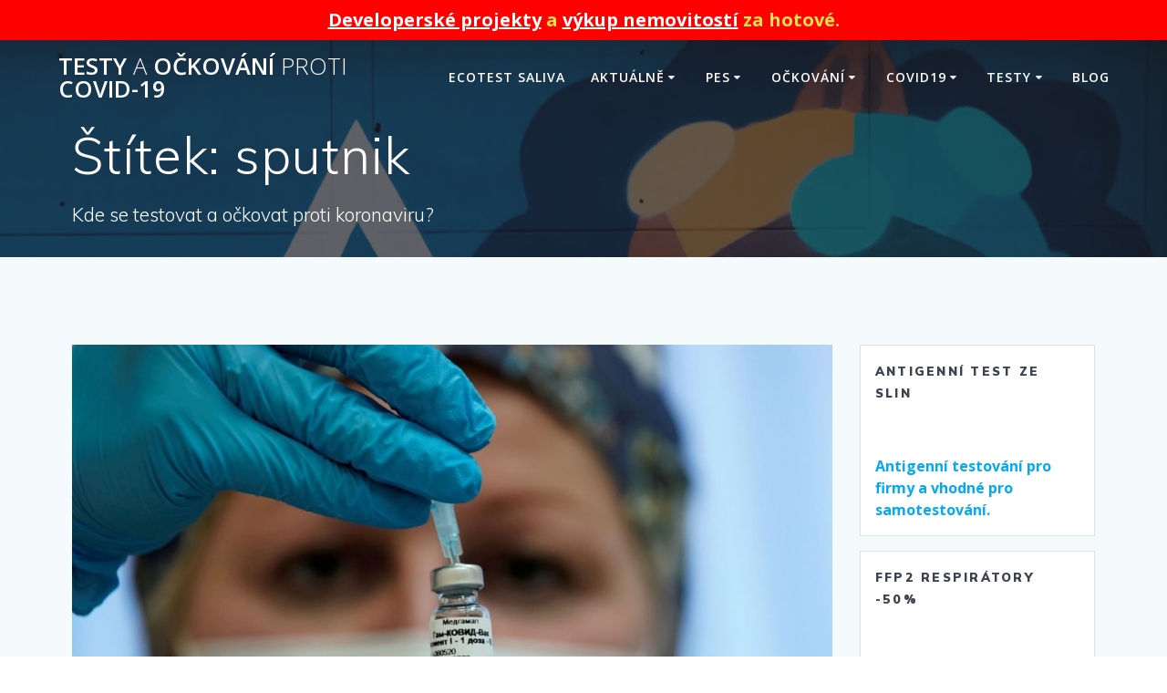

--- FILE ---
content_type: text/html; charset=UTF-8
request_url: https://testkoronavir.cz/tag/sputnik/
body_size: 20094
content:
<!DOCTYPE html><html lang="cs"><head><meta charset="UTF-8"><meta name="viewport" content="width=device-width, initial-scale=1"><link rel="profile" href="http://gmpg.org/xfn/11"> <script defer src="[data-uri]"></script> <title>sputnik &#8211; TESTy a OČKOVÁNÍ proti COVID-19</title><meta name='robots' content='max-image-preview:large' /><style>img:is([sizes="auto" i], [sizes^="auto," i]) { contain-intrinsic-size: 3000px 1500px }</style><link rel='dns-prefetch' href='//fonts.googleapis.com' /><link rel="alternate" type="application/rss+xml" title="TESTy a OČKOVÁNÍ proti COVID-19 &raquo; RSS zdroj" href="https://testkoronavir.cz/feed/" /><link rel="alternate" type="application/rss+xml" title="TESTy a OČKOVÁNÍ proti COVID-19 &raquo; RSS komentářů" href="https://testkoronavir.cz/comments/feed/" /><link rel="alternate" type="application/rss+xml" title="TESTy a OČKOVÁNÍ proti COVID-19 &raquo; RSS pro štítek sputnik" href="https://testkoronavir.cz/tag/sputnik/feed/" /><link rel='stylesheet' id='wp-block-library-css' href='https://testkoronavir.cz/wp-includes/css/dist/block-library/style.min.css' type='text/css' media='all' /><style id='classic-theme-styles-inline-css' type='text/css'>/*! This file is auto-generated */
.wp-block-button__link{color:#fff;background-color:#32373c;border-radius:9999px;box-shadow:none;text-decoration:none;padding:calc(.667em + 2px) calc(1.333em + 2px);font-size:1.125em}.wp-block-file__button{background:#32373c;color:#fff;text-decoration:none}</style><style id='global-styles-inline-css' type='text/css'>:root{--wp--preset--aspect-ratio--square: 1;--wp--preset--aspect-ratio--4-3: 4/3;--wp--preset--aspect-ratio--3-4: 3/4;--wp--preset--aspect-ratio--3-2: 3/2;--wp--preset--aspect-ratio--2-3: 2/3;--wp--preset--aspect-ratio--16-9: 16/9;--wp--preset--aspect-ratio--9-16: 9/16;--wp--preset--color--black: #000000;--wp--preset--color--cyan-bluish-gray: #abb8c3;--wp--preset--color--white: #ffffff;--wp--preset--color--pale-pink: #f78da7;--wp--preset--color--vivid-red: #cf2e2e;--wp--preset--color--luminous-vivid-orange: #ff6900;--wp--preset--color--luminous-vivid-amber: #fcb900;--wp--preset--color--light-green-cyan: #7bdcb5;--wp--preset--color--vivid-green-cyan: #00d084;--wp--preset--color--pale-cyan-blue: #8ed1fc;--wp--preset--color--vivid-cyan-blue: #0693e3;--wp--preset--color--vivid-purple: #9b51e0;--wp--preset--gradient--vivid-cyan-blue-to-vivid-purple: linear-gradient(135deg,rgba(6,147,227,1) 0%,rgb(155,81,224) 100%);--wp--preset--gradient--light-green-cyan-to-vivid-green-cyan: linear-gradient(135deg,rgb(122,220,180) 0%,rgb(0,208,130) 100%);--wp--preset--gradient--luminous-vivid-amber-to-luminous-vivid-orange: linear-gradient(135deg,rgba(252,185,0,1) 0%,rgba(255,105,0,1) 100%);--wp--preset--gradient--luminous-vivid-orange-to-vivid-red: linear-gradient(135deg,rgba(255,105,0,1) 0%,rgb(207,46,46) 100%);--wp--preset--gradient--very-light-gray-to-cyan-bluish-gray: linear-gradient(135deg,rgb(238,238,238) 0%,rgb(169,184,195) 100%);--wp--preset--gradient--cool-to-warm-spectrum: linear-gradient(135deg,rgb(74,234,220) 0%,rgb(151,120,209) 20%,rgb(207,42,186) 40%,rgb(238,44,130) 60%,rgb(251,105,98) 80%,rgb(254,248,76) 100%);--wp--preset--gradient--blush-light-purple: linear-gradient(135deg,rgb(255,206,236) 0%,rgb(152,150,240) 100%);--wp--preset--gradient--blush-bordeaux: linear-gradient(135deg,rgb(254,205,165) 0%,rgb(254,45,45) 50%,rgb(107,0,62) 100%);--wp--preset--gradient--luminous-dusk: linear-gradient(135deg,rgb(255,203,112) 0%,rgb(199,81,192) 50%,rgb(65,88,208) 100%);--wp--preset--gradient--pale-ocean: linear-gradient(135deg,rgb(255,245,203) 0%,rgb(182,227,212) 50%,rgb(51,167,181) 100%);--wp--preset--gradient--electric-grass: linear-gradient(135deg,rgb(202,248,128) 0%,rgb(113,206,126) 100%);--wp--preset--gradient--midnight: linear-gradient(135deg,rgb(2,3,129) 0%,rgb(40,116,252) 100%);--wp--preset--font-size--small: 13px;--wp--preset--font-size--medium: 20px;--wp--preset--font-size--large: 36px;--wp--preset--font-size--x-large: 42px;--wp--preset--spacing--20: 0.44rem;--wp--preset--spacing--30: 0.67rem;--wp--preset--spacing--40: 1rem;--wp--preset--spacing--50: 1.5rem;--wp--preset--spacing--60: 2.25rem;--wp--preset--spacing--70: 3.38rem;--wp--preset--spacing--80: 5.06rem;--wp--preset--shadow--natural: 6px 6px 9px rgba(0, 0, 0, 0.2);--wp--preset--shadow--deep: 12px 12px 50px rgba(0, 0, 0, 0.4);--wp--preset--shadow--sharp: 6px 6px 0px rgba(0, 0, 0, 0.2);--wp--preset--shadow--outlined: 6px 6px 0px -3px rgba(255, 255, 255, 1), 6px 6px rgba(0, 0, 0, 1);--wp--preset--shadow--crisp: 6px 6px 0px rgba(0, 0, 0, 1);}:where(.is-layout-flex){gap: 0.5em;}:where(.is-layout-grid){gap: 0.5em;}body .is-layout-flex{display: flex;}.is-layout-flex{flex-wrap: wrap;align-items: center;}.is-layout-flex > :is(*, div){margin: 0;}body .is-layout-grid{display: grid;}.is-layout-grid > :is(*, div){margin: 0;}:where(.wp-block-columns.is-layout-flex){gap: 2em;}:where(.wp-block-columns.is-layout-grid){gap: 2em;}:where(.wp-block-post-template.is-layout-flex){gap: 1.25em;}:where(.wp-block-post-template.is-layout-grid){gap: 1.25em;}.has-black-color{color: var(--wp--preset--color--black) !important;}.has-cyan-bluish-gray-color{color: var(--wp--preset--color--cyan-bluish-gray) !important;}.has-white-color{color: var(--wp--preset--color--white) !important;}.has-pale-pink-color{color: var(--wp--preset--color--pale-pink) !important;}.has-vivid-red-color{color: var(--wp--preset--color--vivid-red) !important;}.has-luminous-vivid-orange-color{color: var(--wp--preset--color--luminous-vivid-orange) !important;}.has-luminous-vivid-amber-color{color: var(--wp--preset--color--luminous-vivid-amber) !important;}.has-light-green-cyan-color{color: var(--wp--preset--color--light-green-cyan) !important;}.has-vivid-green-cyan-color{color: var(--wp--preset--color--vivid-green-cyan) !important;}.has-pale-cyan-blue-color{color: var(--wp--preset--color--pale-cyan-blue) !important;}.has-vivid-cyan-blue-color{color: var(--wp--preset--color--vivid-cyan-blue) !important;}.has-vivid-purple-color{color: var(--wp--preset--color--vivid-purple) !important;}.has-black-background-color{background-color: var(--wp--preset--color--black) !important;}.has-cyan-bluish-gray-background-color{background-color: var(--wp--preset--color--cyan-bluish-gray) !important;}.has-white-background-color{background-color: var(--wp--preset--color--white) !important;}.has-pale-pink-background-color{background-color: var(--wp--preset--color--pale-pink) !important;}.has-vivid-red-background-color{background-color: var(--wp--preset--color--vivid-red) !important;}.has-luminous-vivid-orange-background-color{background-color: var(--wp--preset--color--luminous-vivid-orange) !important;}.has-luminous-vivid-amber-background-color{background-color: var(--wp--preset--color--luminous-vivid-amber) !important;}.has-light-green-cyan-background-color{background-color: var(--wp--preset--color--light-green-cyan) !important;}.has-vivid-green-cyan-background-color{background-color: var(--wp--preset--color--vivid-green-cyan) !important;}.has-pale-cyan-blue-background-color{background-color: var(--wp--preset--color--pale-cyan-blue) !important;}.has-vivid-cyan-blue-background-color{background-color: var(--wp--preset--color--vivid-cyan-blue) !important;}.has-vivid-purple-background-color{background-color: var(--wp--preset--color--vivid-purple) !important;}.has-black-border-color{border-color: var(--wp--preset--color--black) !important;}.has-cyan-bluish-gray-border-color{border-color: var(--wp--preset--color--cyan-bluish-gray) !important;}.has-white-border-color{border-color: var(--wp--preset--color--white) !important;}.has-pale-pink-border-color{border-color: var(--wp--preset--color--pale-pink) !important;}.has-vivid-red-border-color{border-color: var(--wp--preset--color--vivid-red) !important;}.has-luminous-vivid-orange-border-color{border-color: var(--wp--preset--color--luminous-vivid-orange) !important;}.has-luminous-vivid-amber-border-color{border-color: var(--wp--preset--color--luminous-vivid-amber) !important;}.has-light-green-cyan-border-color{border-color: var(--wp--preset--color--light-green-cyan) !important;}.has-vivid-green-cyan-border-color{border-color: var(--wp--preset--color--vivid-green-cyan) !important;}.has-pale-cyan-blue-border-color{border-color: var(--wp--preset--color--pale-cyan-blue) !important;}.has-vivid-cyan-blue-border-color{border-color: var(--wp--preset--color--vivid-cyan-blue) !important;}.has-vivid-purple-border-color{border-color: var(--wp--preset--color--vivid-purple) !important;}.has-vivid-cyan-blue-to-vivid-purple-gradient-background{background: var(--wp--preset--gradient--vivid-cyan-blue-to-vivid-purple) !important;}.has-light-green-cyan-to-vivid-green-cyan-gradient-background{background: var(--wp--preset--gradient--light-green-cyan-to-vivid-green-cyan) !important;}.has-luminous-vivid-amber-to-luminous-vivid-orange-gradient-background{background: var(--wp--preset--gradient--luminous-vivid-amber-to-luminous-vivid-orange) !important;}.has-luminous-vivid-orange-to-vivid-red-gradient-background{background: var(--wp--preset--gradient--luminous-vivid-orange-to-vivid-red) !important;}.has-very-light-gray-to-cyan-bluish-gray-gradient-background{background: var(--wp--preset--gradient--very-light-gray-to-cyan-bluish-gray) !important;}.has-cool-to-warm-spectrum-gradient-background{background: var(--wp--preset--gradient--cool-to-warm-spectrum) !important;}.has-blush-light-purple-gradient-background{background: var(--wp--preset--gradient--blush-light-purple) !important;}.has-blush-bordeaux-gradient-background{background: var(--wp--preset--gradient--blush-bordeaux) !important;}.has-luminous-dusk-gradient-background{background: var(--wp--preset--gradient--luminous-dusk) !important;}.has-pale-ocean-gradient-background{background: var(--wp--preset--gradient--pale-ocean) !important;}.has-electric-grass-gradient-background{background: var(--wp--preset--gradient--electric-grass) !important;}.has-midnight-gradient-background{background: var(--wp--preset--gradient--midnight) !important;}.has-small-font-size{font-size: var(--wp--preset--font-size--small) !important;}.has-medium-font-size{font-size: var(--wp--preset--font-size--medium) !important;}.has-large-font-size{font-size: var(--wp--preset--font-size--large) !important;}.has-x-large-font-size{font-size: var(--wp--preset--font-size--x-large) !important;}
:where(.wp-block-post-template.is-layout-flex){gap: 1.25em;}:where(.wp-block-post-template.is-layout-grid){gap: 1.25em;}
:where(.wp-block-columns.is-layout-flex){gap: 2em;}:where(.wp-block-columns.is-layout-grid){gap: 2em;}
:root :where(.wp-block-pullquote){font-size: 1.5em;line-height: 1.6;}</style><link rel='stylesheet' id='contact-form-7-css' href='https://testkoronavir.cz/wp-content/cache/autoptimize/css/autoptimize_single_64ac31699f5326cb3c76122498b76f66.css' type='text/css' media='all' /><link rel='stylesheet' id='simple-banner-style-css' href='https://testkoronavir.cz/wp-content/cache/autoptimize/css/autoptimize_single_70c62dfa5bd0fb78a699da687d4eacea.css' type='text/css' media='all' /><link rel='stylesheet' id='mesmerize-style-css' href='https://testkoronavir.cz/wp-content/themes/mesmerize/style.min.css' type='text/css' media='all' /><style id='mesmerize-style-inline-css' type='text/css'>img.logo.dark, img.custom-logo{width:auto;max-height:70px !important;}
/** cached kirki style */@media screen and (min-width: 768px){.header-homepage{background-position:center bottom;}.header{background-position:right bottom;}}.header-homepage:not(.header-slide).color-overlay:before{background:#0c0070;}.header-homepage:not(.header-slide) .background-overlay,.header-homepage:not(.header-slide).color-overlay::before{opacity:0.5;}.header-homepage-arrow{font-size:calc( 50px * 0.84 );bottom:20px;background:rgba(255,255,255,0);}.header-homepage-arrow > i.fa{width:50px;height:50px;}.header-homepage-arrow > i{color:#ffffff;}.header.color-overlay:before{background:#1F1F25;}.header .background-overlay,.header.color-overlay::before{opacity:0.7;}.header-homepage .header-description-row{padding-top:10%;padding-bottom:10%;}.inner-header-description{padding-top:1%;padding-bottom:1%;}@media screen and (max-width:767px){.header-homepage .header-description-row{padding-top:3%;padding-bottom:170%;}}@media only screen and (min-width: 768px){.header-content .align-holder{width:50%!important;}.inner-header-description{text-align:left!important;}}</style><link rel='stylesheet' id='mesmerize-style-bundle-css' href='https://testkoronavir.cz/wp-content/themes/mesmerize/assets/css/theme.bundle.min.css' type='text/css' media='all' /><link rel='stylesheet' id='mesmerize-fonts-css' href="" data-href='https://fonts.googleapis.com/css?family=Open+Sans%3A300%2C400%2C600%2C700%7CMuli%3A300%2C300italic%2C400%2C400italic%2C600%2C600italic%2C700%2C700italic%2C900%2C900italic%7CPlayfair+Display%3A400%2C400italic%2C700%2C700italic&#038;subset=latin%2Clatin-ext&#038;display=swap' type='text/css' media='all' /> <script type="text/javascript" src="https://testkoronavir.cz/wp-includes/js/jquery/jquery.min.js" id="jquery-core-js"></script> <script defer type="text/javascript" src="https://testkoronavir.cz/wp-includes/js/jquery/jquery-migrate.min.js" id="jquery-migrate-js"></script> <script defer id="jquery-js-after" src="[data-uri]"></script> <script defer id="simple-banner-script-js-before" src="[data-uri]"></script> <script defer type="text/javascript" src="https://testkoronavir.cz/wp-content/cache/autoptimize/js/autoptimize_single_68934f1d9ccb48f5b399d5eafe074dd2.js" id="simple-banner-script-js"></script> <link rel="https://api.w.org/" href="https://testkoronavir.cz/wp-json/" /><link rel="alternate" title="JSON" type="application/json" href="https://testkoronavir.cz/wp-json/wp/v2/tags/425" /><link rel="EditURI" type="application/rsd+xml" title="RSD" href="https://testkoronavir.cz/xmlrpc.php?rsd" /><style id="simple-banner-font-size" type="text/css">.simple-banner .simple-banner-text{font-size:20px;}</style><style id="simple-banner-background-color" type="text/css">.simple-banner{background:#ff0000;}</style><style id="simple-banner-text-color" type="text/css">.simple-banner .simple-banner-text{color:#ffe14d;}</style><style id="simple-banner-link-color" type="text/css">.simple-banner .simple-banner-text a{color:#ffffff;}</style><style id="simple-banner-z-index" type="text/css">.simple-banner{z-index: 99999;}</style><style id="simple-banner-site-custom-css-dummy" type="text/css"></style><script defer id="simple-banner-site-custom-js-dummy" src="data:text/javascript;base64,"></script><!-- Enter your scripts here --> <script defer src="[data-uri]"></script> <meta name="generator" content="Elementor 3.33.0; features: additional_custom_breakpoints; settings: css_print_method-external, google_font-enabled, font_display-auto"><style type="text/css">.recentcomments a{display:inline !important;padding:0 !important;margin:0 !important;}</style><style>.e-con.e-parent:nth-of-type(n+4):not(.e-lazyloaded):not(.e-no-lazyload),
				.e-con.e-parent:nth-of-type(n+4):not(.e-lazyloaded):not(.e-no-lazyload) * {
					background-image: none !important;
				}
				@media screen and (max-height: 1024px) {
					.e-con.e-parent:nth-of-type(n+3):not(.e-lazyloaded):not(.e-no-lazyload),
					.e-con.e-parent:nth-of-type(n+3):not(.e-lazyloaded):not(.e-no-lazyload) * {
						background-image: none !important;
					}
				}
				@media screen and (max-height: 640px) {
					.e-con.e-parent:nth-of-type(n+2):not(.e-lazyloaded):not(.e-no-lazyload),
					.e-con.e-parent:nth-of-type(n+2):not(.e-lazyloaded):not(.e-no-lazyload) * {
						background-image: none !important;
					}
				}</style><style id="page-content-custom-styles"></style><style data-name="background-content-colors">.mesmerize-inner-page .page-content,
        .mesmerize-inner-page .content,
        .mesmerize-front-page.mesmerize-content-padding .page-content {
            background-color: #F5FAFD;
        }</style></head><body class="archive tag tag-sputnik tag-425 wp-theme-mesmerize overlap-first-section mesmerize-inner-page elementor-default elementor-kit-10"><style>.screen-reader-text[href="#page-content"]:focus {
   background-color: #f1f1f1;
   border-radius: 3px;
   box-shadow: 0 0 2px 2px rgba(0, 0, 0, 0.6);
   clip: auto !important;
   clip-path: none;
   color: #21759b;

}</style><a class="skip-link screen-reader-text" href="#page-content">Přeskočit na obsah</a><div  id="page-top" class="header-top"><div class="navigation-bar "  data-sticky='0'  data-sticky-mobile='1'  data-sticky-to='top' ><div class="navigation-wrapper "><div class="row basis-auto"><div class="logo_col col-xs col-sm-fit"> <a class="text-logo" data-type="group"  data-dynamic-mod="true" href="https://testkoronavir.cz/">TESTy<span style="font-weight: 300;" class="span12"> a</span> OČKOVÁNÍ<span style="font-weight: 300;" class="span12"> proti</span> COVID-19</a></div><div class="main_menu_col col-xs"><div id="mainmenu_container" class="row"><ul id="main_menu" class="active-line-bottom main-menu dropdown-menu"><li id="menu-item-607" class="menu-item menu-item-type-custom menu-item-object-custom menu-item-607"><a href="https://www.rousky.info/antigenni-test-ze-slin-na-covid-19/">ECOTEST SALIVA</a></li><li id="menu-item-920" class="menu-item menu-item-type-post_type menu-item-object-page menu-item-has-children menu-item-920"><a href="https://testkoronavir.cz/koronavirus-aktualne/">Aktuálně</a><ul class="sub-menu"><li id="menu-item-965" class="menu-item menu-item-type-post_type menu-item-object-page menu-item-965"><a href="https://testkoronavir.cz/kontakty/">Kontakty</a></li><li id="menu-item-1574" class="menu-item menu-item-type-post_type menu-item-object-post menu-item-1574"><a href="https://testkoronavir.cz/testovani-ve-firmach/">Testování ve firmách</a></li><li id="menu-item-1576" class="menu-item menu-item-type-post_type menu-item-object-post menu-item-1576"><a href="https://testkoronavir.cz/cestne-prohlaseni-vzor-covid/">Čestné prohlášení vzor COVID</a></li><li id="menu-item-1403" class="menu-item menu-item-type-post_type menu-item-object-post menu-item-1403"><a href="https://testkoronavir.cz/povinne-respiratory-ffp2/">Povinné respirátory FFP2</a></li><li id="menu-item-1509" class="menu-item menu-item-type-post_type menu-item-object-post menu-item-1509"><a href="https://testkoronavir.cz/antigenni-test-ze-slin/">Antigenní test ze slin</a></li><li id="menu-item-1404" class="menu-item menu-item-type-post_type menu-item-object-post menu-item-1404"><a href="https://testkoronavir.cz/kompenzacni-bonus-osvc-2021/">Kompenzační bonus OSVČ 2021</a></li><li id="menu-item-1271" class="menu-item menu-item-type-custom menu-item-object-custom menu-item-1271"><a href="https://odkladsplatek.cz/">Odklad splátek</a></li><li id="menu-item-1407" class="menu-item menu-item-type-post_type menu-item-object-post menu-item-1407"><a href="https://testkoronavir.cz/kdy-se-otevrou-skoly/">Kdy se otevřou školy?</a></li><li id="menu-item-1409" class="menu-item menu-item-type-post_type menu-item-object-post menu-item-1409"><a href="https://testkoronavir.cz/navod-k-registraci-ockovani-proti-covid-19-koronavirus/">Návod k registraci očkování proti COVID-19 koronavirus</a></li><li id="menu-item-1104" class="menu-item menu-item-type-post_type menu-item-object-post menu-item-1104"><a href="https://testkoronavir.cz/petr-ludwig-ctvrta-vlna-zachranmecesko/">Petr Ludwig – Čtvrtá VLNA !! #ZachranmeCesko</a></li></ul></li><li id="menu-item-952" class="menu-item menu-item-type-post_type menu-item-object-post menu-item-has-children menu-item-952"><a href="https://testkoronavir.cz/pes-protiepidemicky-system/">PES</a><ul class="sub-menu"><li id="menu-item-1508" class="menu-item menu-item-type-post_type menu-item-object-post menu-item-1508"><a href="https://testkoronavir.cz/antigenni-test-ze-slin/">Antigenní test ze slin</a></li><li id="menu-item-1408" class="menu-item menu-item-type-post_type menu-item-object-post menu-item-1408"><a href="https://testkoronavir.cz/denni-narust-nakazenych/">Denní nárůst nakažených</a></li><li id="menu-item-1577" class="menu-item menu-item-type-post_type menu-item-object-post menu-item-1577"><a href="https://testkoronavir.cz/mapa-okresu-cr/">MAPA OKRESŮ ČR</a></li></ul></li><li id="menu-item-890" class="menu-item menu-item-type-post_type menu-item-object-page menu-item-has-children menu-item-890"><a href="https://testkoronavir.cz/ockovani-proti-covid-19/">Očkování</a><ul class="sub-menu"><li id="menu-item-1507" class="menu-item menu-item-type-post_type menu-item-object-post menu-item-1507"><a href="https://testkoronavir.cz/antigenni-test-ze-slin/">Antigenní test ze slin</a></li><li id="menu-item-1410" class="menu-item menu-item-type-post_type menu-item-object-post menu-item-1410"><a href="https://testkoronavir.cz/podrobny-navod-ockovani-centralni-rezervacni-system-krok-za-krokem/">PODROBNÝ NÁVOD očkování Centrální rezervační systém krok za krokem</a></li></ul></li><li id="menu-item-173" class="menu-item menu-item-type-post_type menu-item-object-post menu-item-has-children menu-item-173"><a href="https://testkoronavir.cz/koronovirus-covid19/">COVID19</a><ul class="sub-menu"><li id="menu-item-1579" class="menu-item menu-item-type-post_type menu-item-object-post menu-item-1579"><a href="https://testkoronavir.cz/testovani-ve-firmach/">Testování ve firmách</a></li><li id="menu-item-1506" class="menu-item menu-item-type-post_type menu-item-object-post menu-item-1506"><a href="https://testkoronavir.cz/antigenni-test-ze-slin/">Antigenní test ze slin</a></li><li id="menu-item-604" class="menu-item menu-item-type-post_type menu-item-object-post menu-item-604"><a href="https://testkoronavir.cz/rychly-test-na-covid19-ecotest-s-presnosti-943/">ECOTEST</a></li><li id="menu-item-605" class="menu-item menu-item-type-post_type menu-item-object-post menu-item-605"><a href="https://testkoronavir.cz/rychly-test-na-covid19-ecotest-s-presnosti-943/">Rychlý test na COVID19 ECOTEST s přesností 97,7%</a></li><li id="menu-item-322" class="menu-item menu-item-type-post_type menu-item-object-post menu-item-322"><a href="https://testkoronavir.cz/respiratory-ffp3-skladem/">Respirátory FFP3 skladem</a></li><li id="menu-item-366" class="menu-item menu-item-type-post_type menu-item-object-post menu-item-366"><a href="https://testkoronavir.cz/dezinfekcni-gel-dezitol/">Dezinfekční gel DEZITOL</a></li><li id="menu-item-1241" class="menu-item menu-item-type-post_type menu-item-object-post menu-item-1241"><a href="https://testkoronavir.cz/covidpass/">COVIDpass</a></li></ul></li><li id="menu-item-174" class="menu-item menu-item-type-post_type menu-item-object-post menu-item-has-children menu-item-174"><a href="https://testkoronavir.cz/testy-na-koronavirus-covid-19/">Testy</a><ul class="sub-menu"><li id="menu-item-1578" class="menu-item menu-item-type-post_type menu-item-object-post menu-item-1578"><a href="https://testkoronavir.cz/testovani-ve-firmach/">Testování ve firmách</a></li><li id="menu-item-1575" class="menu-item menu-item-type-post_type menu-item-object-post menu-item-1575"><a href="https://testkoronavir.cz/potvrzeni-zamestnavatele-covid/">Potvrzení zaměstnavatele COVID</a></li><li id="menu-item-1406" class="menu-item menu-item-type-post_type menu-item-object-post menu-item-1406"><a href="https://testkoronavir.cz/antigenni-test-ze-slin/">Antigenní test ze slin</a></li><li id="menu-item-606" class="menu-item menu-item-type-post_type menu-item-object-post menu-item-606"><a href="https://testkoronavir.cz/rychly-test-na-covid19-ecotest-s-presnosti-943/">Rychlý test na COVID19 ECOTEST s přesností 97,7%</a></li><li id="menu-item-277" class="menu-item menu-item-type-post_type menu-item-object-post menu-item-277"><a href="https://testkoronavir.cz/kde-a-kdy-probihaji-testy-na-koronavirus/">Kde a kdy ?</a></li><li id="menu-item-1405" class="menu-item menu-item-type-post_type menu-item-object-post menu-item-1405"><a href="https://testkoronavir.cz/testovani-ve-skolach/">Testování ve školách</a></li><li id="menu-item-276" class="menu-item menu-item-type-post_type menu-item-object-post menu-item-276"><a href="https://testkoronavir.cz/studie-kolektivni-imunity-sars-cov-2-cz-preval/">Studie kolektivní imunity</a></li><li id="menu-item-280" class="menu-item menu-item-type-post_type menu-item-object-post menu-item-280"><a href="https://testkoronavir.cz/studie-kolektivni-imunity-sars-cov2/">Informace pro účastníky</a></li><li id="menu-item-313" class="menu-item menu-item-type-post_type menu-item-object-post menu-item-313"><a href="https://testkoronavir.cz/kolik-stoji-test-na-koronavirus/">Kolik stojí test na koronavirus</a></li></ul></li><li id="menu-item-762" class="menu-item menu-item-type-custom menu-item-object-custom menu-item-762"><a href="https://testkoronavir.cz/blog/">BLOG</a></li></ul></div> <a href="#" data-component="offcanvas" data-target="#offcanvas-wrapper" data-direction="right" data-width="300px" data-push="false"><div class="bubble"></div> <i class="fa fa-bars"></i> </a><div id="offcanvas-wrapper" class="hide force-hide  offcanvas-right"><div class="offcanvas-top"><div class="logo-holder"> <a class="text-logo" data-type="group"  data-dynamic-mod="true" href="https://testkoronavir.cz/">TESTy<span style="font-weight: 300;" class="span12"> a</span> OČKOVÁNÍ<span style="font-weight: 300;" class="span12"> proti</span> COVID-19</a></div></div><div id="offcanvas-menu" class="menu-main-container"><ul id="offcanvas_menu" class="offcanvas_menu"><li class="menu-item menu-item-type-custom menu-item-object-custom menu-item-607"><a href="https://www.rousky.info/antigenni-test-ze-slin-na-covid-19/">ECOTEST SALIVA</a></li><li class="menu-item menu-item-type-post_type menu-item-object-page menu-item-has-children menu-item-920"><a href="https://testkoronavir.cz/koronavirus-aktualne/">Aktuálně</a><ul class="sub-menu"><li class="menu-item menu-item-type-post_type menu-item-object-page menu-item-965"><a href="https://testkoronavir.cz/kontakty/">Kontakty</a></li><li class="menu-item menu-item-type-post_type menu-item-object-post menu-item-1574"><a href="https://testkoronavir.cz/testovani-ve-firmach/">Testování ve firmách</a></li><li class="menu-item menu-item-type-post_type menu-item-object-post menu-item-1576"><a href="https://testkoronavir.cz/cestne-prohlaseni-vzor-covid/">Čestné prohlášení vzor COVID</a></li><li class="menu-item menu-item-type-post_type menu-item-object-post menu-item-1403"><a href="https://testkoronavir.cz/povinne-respiratory-ffp2/">Povinné respirátory FFP2</a></li><li class="menu-item menu-item-type-post_type menu-item-object-post menu-item-1509"><a href="https://testkoronavir.cz/antigenni-test-ze-slin/">Antigenní test ze slin</a></li><li class="menu-item menu-item-type-post_type menu-item-object-post menu-item-1404"><a href="https://testkoronavir.cz/kompenzacni-bonus-osvc-2021/">Kompenzační bonus OSVČ 2021</a></li><li class="menu-item menu-item-type-custom menu-item-object-custom menu-item-1271"><a href="https://odkladsplatek.cz/">Odklad splátek</a></li><li class="menu-item menu-item-type-post_type menu-item-object-post menu-item-1407"><a href="https://testkoronavir.cz/kdy-se-otevrou-skoly/">Kdy se otevřou školy?</a></li><li class="menu-item menu-item-type-post_type menu-item-object-post menu-item-1409"><a href="https://testkoronavir.cz/navod-k-registraci-ockovani-proti-covid-19-koronavirus/">Návod k registraci očkování proti COVID-19 koronavirus</a></li><li class="menu-item menu-item-type-post_type menu-item-object-post menu-item-1104"><a href="https://testkoronavir.cz/petr-ludwig-ctvrta-vlna-zachranmecesko/">Petr Ludwig – Čtvrtá VLNA !! #ZachranmeCesko</a></li></ul></li><li class="menu-item menu-item-type-post_type menu-item-object-post menu-item-has-children menu-item-952"><a href="https://testkoronavir.cz/pes-protiepidemicky-system/">PES</a><ul class="sub-menu"><li class="menu-item menu-item-type-post_type menu-item-object-post menu-item-1508"><a href="https://testkoronavir.cz/antigenni-test-ze-slin/">Antigenní test ze slin</a></li><li class="menu-item menu-item-type-post_type menu-item-object-post menu-item-1408"><a href="https://testkoronavir.cz/denni-narust-nakazenych/">Denní nárůst nakažených</a></li><li class="menu-item menu-item-type-post_type menu-item-object-post menu-item-1577"><a href="https://testkoronavir.cz/mapa-okresu-cr/">MAPA OKRESŮ ČR</a></li></ul></li><li class="menu-item menu-item-type-post_type menu-item-object-page menu-item-has-children menu-item-890"><a href="https://testkoronavir.cz/ockovani-proti-covid-19/">Očkování</a><ul class="sub-menu"><li class="menu-item menu-item-type-post_type menu-item-object-post menu-item-1507"><a href="https://testkoronavir.cz/antigenni-test-ze-slin/">Antigenní test ze slin</a></li><li class="menu-item menu-item-type-post_type menu-item-object-post menu-item-1410"><a href="https://testkoronavir.cz/podrobny-navod-ockovani-centralni-rezervacni-system-krok-za-krokem/">PODROBNÝ NÁVOD očkování Centrální rezervační systém krok za krokem</a></li></ul></li><li class="menu-item menu-item-type-post_type menu-item-object-post menu-item-has-children menu-item-173"><a href="https://testkoronavir.cz/koronovirus-covid19/">COVID19</a><ul class="sub-menu"><li class="menu-item menu-item-type-post_type menu-item-object-post menu-item-1579"><a href="https://testkoronavir.cz/testovani-ve-firmach/">Testování ve firmách</a></li><li class="menu-item menu-item-type-post_type menu-item-object-post menu-item-1506"><a href="https://testkoronavir.cz/antigenni-test-ze-slin/">Antigenní test ze slin</a></li><li class="menu-item menu-item-type-post_type menu-item-object-post menu-item-604"><a href="https://testkoronavir.cz/rychly-test-na-covid19-ecotest-s-presnosti-943/">ECOTEST</a></li><li class="menu-item menu-item-type-post_type menu-item-object-post menu-item-605"><a href="https://testkoronavir.cz/rychly-test-na-covid19-ecotest-s-presnosti-943/">Rychlý test na COVID19 ECOTEST s přesností 97,7%</a></li><li class="menu-item menu-item-type-post_type menu-item-object-post menu-item-322"><a href="https://testkoronavir.cz/respiratory-ffp3-skladem/">Respirátory FFP3 skladem</a></li><li class="menu-item menu-item-type-post_type menu-item-object-post menu-item-366"><a href="https://testkoronavir.cz/dezinfekcni-gel-dezitol/">Dezinfekční gel DEZITOL</a></li><li class="menu-item menu-item-type-post_type menu-item-object-post menu-item-1241"><a href="https://testkoronavir.cz/covidpass/">COVIDpass</a></li></ul></li><li class="menu-item menu-item-type-post_type menu-item-object-post menu-item-has-children menu-item-174"><a href="https://testkoronavir.cz/testy-na-koronavirus-covid-19/">Testy</a><ul class="sub-menu"><li class="menu-item menu-item-type-post_type menu-item-object-post menu-item-1578"><a href="https://testkoronavir.cz/testovani-ve-firmach/">Testování ve firmách</a></li><li class="menu-item menu-item-type-post_type menu-item-object-post menu-item-1575"><a href="https://testkoronavir.cz/potvrzeni-zamestnavatele-covid/">Potvrzení zaměstnavatele COVID</a></li><li class="menu-item menu-item-type-post_type menu-item-object-post menu-item-1406"><a href="https://testkoronavir.cz/antigenni-test-ze-slin/">Antigenní test ze slin</a></li><li class="menu-item menu-item-type-post_type menu-item-object-post menu-item-606"><a href="https://testkoronavir.cz/rychly-test-na-covid19-ecotest-s-presnosti-943/">Rychlý test na COVID19 ECOTEST s přesností 97,7%</a></li><li class="menu-item menu-item-type-post_type menu-item-object-post menu-item-277"><a href="https://testkoronavir.cz/kde-a-kdy-probihaji-testy-na-koronavirus/">Kde a kdy ?</a></li><li class="menu-item menu-item-type-post_type menu-item-object-post menu-item-1405"><a href="https://testkoronavir.cz/testovani-ve-skolach/">Testování ve školách</a></li><li class="menu-item menu-item-type-post_type menu-item-object-post menu-item-276"><a href="https://testkoronavir.cz/studie-kolektivni-imunity-sars-cov-2-cz-preval/">Studie kolektivní imunity</a></li><li class="menu-item menu-item-type-post_type menu-item-object-post menu-item-280"><a href="https://testkoronavir.cz/studie-kolektivni-imunity-sars-cov2/">Informace pro účastníky</a></li><li class="menu-item menu-item-type-post_type menu-item-object-post menu-item-313"><a href="https://testkoronavir.cz/kolik-stoji-test-na-koronavirus/">Kolik stojí test na koronavirus</a></li></ul></li><li class="menu-item menu-item-type-custom menu-item-object-custom menu-item-762"><a href="https://testkoronavir.cz/blog/">BLOG</a></li></ul></div></div></div></div></div></div></div><div id="page" class="site"><div class="header-wrapper"><div  class='header  color-overlay  custom-mobile-image' style='; background-image:url(&quot;https://testkoronavir.cz/wp-content/uploads/2020/12/cropped-stephan-valentin-345970-1.jpg&quot;); background-color:#31323A' data-parallax-depth='20'><div class="inner-header-description gridContainer"><div class="row header-description-row"><div class="col-xs col-xs-12"><h1 class="hero-title"> Štítek: <span>sputnik</span></h1><p class="header-subtitle">Kde se testovat a očkovat proti koronaviru?</p></div></div></div> <script defer src="[data-uri]"></script> </div></div><div id='page-content' class="content blog-page"><div class="gridContainer gridContainer content"><div class="row"><div class="col-xs-12 col-sm-8 col-md-9"><div class="post-list row"   ><div class="post-list-item col-xs-12 space-bottom col-sm-12 col-md-12" data-masonry-width="col-md-12"><div id="post-1248" class="blog-post card  post-1248 post type-post status-publish format-standard has-post-thumbnail hentry category-antigenni-testy-covid category-lek-na-covid-19 category-ockovani-covid-19 category-registr-ockovani tag-covid tag-covid-vakciny tag-koronavirus tag-sputnik tag-vakcina-covid tag-vakcina-proti-covidu-2"><div class="post-content"><div class="post-thumbnail"> <a href="https://testkoronavir.cz/vakcina-sputnik/" class="post-list-item-thumb "> <img fetchpriority="high" width="1024" height="702" src="https://testkoronavir.cz/wp-content/uploads/2021/02/vakcina-sputnik-1024x702.jpg" class="attachment-post-thumbnail size-post-thumbnail wp-post-image" alt="" decoding="async" srcset="https://testkoronavir.cz/wp-content/uploads/2021/02/vakcina-sputnik-1024x702.jpg 1024w, https://testkoronavir.cz/wp-content/uploads/2021/02/vakcina-sputnik-300x206.jpg 300w, https://testkoronavir.cz/wp-content/uploads/2021/02/vakcina-sputnik-768x527.jpg 768w, https://testkoronavir.cz/wp-content/uploads/2021/02/vakcina-sputnik-1536x1053.jpg 1536w, https://testkoronavir.cz/wp-content/uploads/2021/02/vakcina-sputnik-1575x1080.jpg 1575w, https://testkoronavir.cz/wp-content/uploads/2021/02/vakcina-sputnik.jpg 1932w" sizes="(max-width: 1024px) 100vw, 1024px" /> </a></div><div class="col-xs-12 col-padding col-padding-xs"><h3 class="post-title"> <a href="https://testkoronavir.cz/vakcina-sputnik/" rel="bookmark"> Vakcína Sputnik </a></h3><div class="post-meta small muted space-bottom-small"> <span class="date">6. února 2021</span></div><div class="post-excerpt"><p>Úředníci na Ministerstvu zdravotnictví byli podle zjištění Seznam Zpráv pověřeni zjistit právní možnosti, jak vakcínu Sputnik nouzově povolit i&nbsp;bez kladného stanoviska Evropské agentury pro léčivé přípravky EMA. Premiér Andrej Babiš poslal z&nbsp;Budapešti české veřejnosti vzkaz, že by se kromě západních vakcín od společností Pfizer/BioNTech, Moderna či AstraZeneca dalo počítat také s&nbsp;ruským preparátem Sputnik V. A&nbsp;to&hellip; <br /> <a class="read-more" href="https://testkoronavir.cz/vakcina-sputnik/">Více</a></p></div></div></div></div></div></div><div class="navigation-c"></div></div><div class="sidebar col-sm-4 col-md-3"><div class="sidebar-row"><div id="text-10" class="widget widget_text"><h5 class="widgettitle">Antigenní TEST ze slin</h5><div class="textwidget"><p><a href="https://www.rousky.info/antigenni-test-ze-slin-na-covid-19/"><img decoding="async" class="alignnone size-medium wp-image-798" src="https://registrockovani.cz/wp-content/uploads/2021/02/antigenni-test-ze-slin-300x202.png" alt="" width="300" height="202" /></a></p><p><a href="https://www.rousky.info/antigenni-test-ze-slin-na-covid-19/"><strong>Antigenní testování pro firmy a vhodné pro samotestování.</strong></a></p></div></div><div id="text-6" class="widget widget_text"><h5 class="widgettitle">FFP2 respirátory -50%</h5><div class="textwidget"><p><a href="https://www.rousky.info/cesky-respirator-ffp2-nr/"><img decoding="async" class="alignnone size-full wp-image-1110" src="https://testkoronavir.cz/wp-content/uploads/2021/01/FFP2-respirator.png" alt="" width="700" height="700" srcset="https://testkoronavir.cz/wp-content/uploads/2021/01/FFP2-respirator.png 700w, https://testkoronavir.cz/wp-content/uploads/2021/01/FFP2-respirator-300x300.png 300w, https://testkoronavir.cz/wp-content/uploads/2021/01/FFP2-respirator-150x150.png 150w" sizes="(max-width: 700px) 100vw, 700px" />Respirátory FFP2 se slevou 50%</a></p></div></div><div id="text-8" class="widget widget_text"><h5 class="widgettitle">RychloTEST na COVID-19</h5><div class="textwidget"><p><a href="https://www.rousky.info/antigenni-rychlotest-na-koronavirus-20-ks/"><img loading="lazy" decoding="async" class="size-full wp-image-726" src="https://testkoronavir.cz/wp-content/uploads/2020/12/cropped-cropped-test2-1.png" alt="Antigenní testy na covid" width="457" height="457" srcset="https://testkoronavir.cz/wp-content/uploads/2020/12/cropped-cropped-test2-1.png 457w, https://testkoronavir.cz/wp-content/uploads/2020/12/cropped-cropped-test2-1-300x300.png 300w, https://testkoronavir.cz/wp-content/uploads/2020/12/cropped-cropped-test2-1-150x150.png 150w" sizes="(max-width: 457px) 100vw, 457px" /></a></p><p><a href="https://www.rousky.info/antigenni-rychlotest-na-koronavirus-20-ks/">RychloTEST s přesností 97,7% a výsledky do 15min. CENA 129 Kč</a></p></div></div><div id="search-2" class="widget widget_search"><form role="search" method="get" class="search-form" action="https://testkoronavir.cz/"> <label> <span class="screen-reader-text">Vyhledat:</span> <input type="search" class="search-field" placeholder="Vyhledávání &hellip;" value="" name="s"/> </label></form></div><div id="recent-posts-2" class="widget widget_recent_entries"><h5 class="widgettitle">Nejnovější příspěvky</h5><ul><li> <a href="https://testkoronavir.cz/potvrzeni-o-prodelanem-covidu/">Potvrzení o prodělaném COVIDU</a></li><li> <a href="https://testkoronavir.cz/scitani-lidu-2021-formular/">Sčítání lidu 2021 formulář</a></li><li> <a href="https://testkoronavir.cz/scitani-lidu-2021/">Sčítání lidu 2021</a></li><li> <a href="https://testkoronavir.cz/vakcina-pfizer/">Vakcína Pfizer</a></li><li> <a href="https://testkoronavir.cz/vakcina-astra-zeneca/">Vakcína Astra Zeneca</a></li><li> <a href="https://testkoronavir.cz/ockovaci-kalkulacka/">Očkovací kalkulačka</a></li><li> <a href="https://testkoronavir.cz/covid-kalkulacka/">COVID kalkulačka</a></li><li> <a href="https://testkoronavir.cz/detsky-respirator-ffp2/">Dětský respirátor FFP2</a></li><li> <a href="https://testkoronavir.cz/samotesty-na-covid/">Samotesty na COVID</a></li><li> <a href="https://testkoronavir.cz/kde-koupit-antigenni-testy/">Kde koupit antigenní testy?</a></li><li> <a href="https://testkoronavir.cz/prispevek-na-respiratory/">Příspěvek na respirátory</a></li><li> <a href="https://testkoronavir.cz/cesky-respirator-ffp3/">Český respirátor FFP3</a></li><li> <a href="https://testkoronavir.cz/povinne-testovani-zamestnancu/">Povinné testování zaměstnanců</a></li><li> <a href="https://testkoronavir.cz/pruvodce-testovanim-ve-firmach/">Průvodce testováním ve firmách</a></li><li> <a href="https://testkoronavir.cz/vzor-prehledu-o-provedenych-testech/">Vzor přehledu o provedených testech</a></li><li> <a href="https://testkoronavir.cz/samotestovani-covid/">Samotestování COVID</a></li><li> <a href="https://testkoronavir.cz/ockovani-senioru-nad-70-let/">Očkování seniorů nad 70 let</a></li><li> <a href="https://testkoronavir.cz/testovani-ve-firmach/">Testování ve firmách</a></li><li> <a href="https://testkoronavir.cz/potvrzeni-zamestnavatele-covid/">Potvrzení zaměstnavatele COVID</a></li><li> <a href="https://testkoronavir.cz/cestne-prohlaseni-vzor-covid/">Čestné prohlášení vzor COVID</a></li><li> <a href="https://testkoronavir.cz/mapa-okresu-cr/">MAPA OKRESŮ ČR</a></li><li> <a href="https://testkoronavir.cz/formular-pro-opusteni-okresu/">Formulář pro opuštění okresu</a></li><li> <a href="https://testkoronavir.cz/lockdown/">LOCKDOWN</a></li><li> <a href="https://testkoronavir.cz/ctyricet-dni-pro-zdravi-lidi-i-ekonomiky/">Čtyřicet dní pro zdraví lidí i ekonomiky</a></li><li> <a href="https://testkoronavir.cz/travel-pass/">TRAVEL PASS</a></li><li> <a href="https://testkoronavir.cz/ockovani-u-praktickych-lekaru/">Očkování u praktických lékařů</a></li><li> <a href="https://testkoronavir.cz/britska-mutace/">Britská mutace</a></li><li> <a href="https://testkoronavir.cz/drakonicka-opatreni/">Drakonická opatření</a></li><li> <a href="https://testkoronavir.cz/jake-rousky-od-pondeli/">Jaké roušky od pondělí?</a></li><li> <a href="https://testkoronavir.cz/kde-je-povinne-nosit-ffp2-respirator/">Kde je povinné nosit FFP2 respirátor??</a></li><li> <a href="https://testkoronavir.cz/povinne-respiratory-ffp2/">Povinné respirátory FFP2</a></li><li> <a href="https://testkoronavir.cz/ockovani-ucitelu/">Očkování učitelů</a></li><li> <a href="https://testkoronavir.cz/pandemicky-zakon/">Pandemický zákon</a></li><li> <a href="https://testkoronavir.cz/kompenzacni-bonus-osvc-2021/">Kompenzační bonus OSVČ 2021</a></li><li> <a href="https://testkoronavir.cz/testovani-ve-skolach/">Testování ve školách</a></li><li> <a href="https://testkoronavir.cz/respirator-ffp2-dr-max/">Respirátor ffp2 dr.MAX</a></li><li> <a href="https://testkoronavir.cz/antigenni-test-ze-slin/">Antigenní test ze slin</a></li><li> <a href="https://testkoronavir.cz/vakcina-sputnik/">Vakcína Sputnik</a></li><li> <a href="https://testkoronavir.cz/vakcina-astrazeneca/">Vakcína AstraZeneca</a></li><li> <a href="https://testkoronavir.cz/omezeni-pohybu/">Omezení pohybu</a></li></ul></div><div id="recent-comments-2" class="widget widget_recent_comments"><h5 class="widgettitle">Nejnovější komentáře</h5><ul id="recentcomments"><li class="recentcomments"><span class="comment-author-link">Eva Dalla Libera</span>: <a href="https://testkoronavir.cz/vakcina-pfizer/#comment-869">Vakcína Pfizer</a></li><li class="recentcomments"><span class="comment-author-link">Věra berková</span>: <a href="https://testkoronavir.cz/certifikat-ockovani-covid-19/#comment-867">Certifikát očkování COVID-19</a></li><li class="recentcomments"><span class="comment-author-link">Marek Lorinc</span>: <a href="https://testkoronavir.cz/certifikat-ockovani-covid-19/#comment-864">Certifikát očkování COVID-19</a></li><li class="recentcomments"><span class="comment-author-link">Tomáš</span>: <a href="https://testkoronavir.cz/vakcina-sputnik/#comment-862">Vakcína Sputnik</a></li><li class="recentcomments"><span class="comment-author-link">Eva Kotlorzová</span>: <a href="https://testkoronavir.cz/ockovaci-centrum-praha-o2-arena/#comment-856">Očkovací centrum Praha O2 aréna</a></li><li class="recentcomments"><span class="comment-author-link">Zlatica</span>: <a href="https://testkoronavir.cz/ockovaci-centrum-praha-o2-arena/#comment-849">Očkovací centrum Praha O2 aréna</a></li><li class="recentcomments"><span class="comment-author-link">Kateřina Barnášová</span>: <a href="https://testkoronavir.cz/potvrzeni-o-prodelanem-covidu/#comment-844">Potvrzení o prodělaném COVIDU</a></li><li class="recentcomments"><span class="comment-author-link">Hana</span>: <a href="https://testkoronavir.cz/potvrzeni-zamestnavatele-covid/#comment-841">Potvrzení zaměstnavatele COVID</a></li><li class="recentcomments"><span class="comment-author-link">Lucia</span>: <a href="https://testkoronavir.cz/podrobny-navod-ockovani-centralni-rezervacni-system-krok-za-krokem/#comment-836">PODROBNÝ NÁVOD očkování Centrální rezervační systém krok za krokem</a></li><li class="recentcomments"><span class="comment-author-link">Iveta Poláčková</span>: <a href="https://testkoronavir.cz/vakcina-astra-zeneca/#comment-832">Vakcína Astra Zeneca</a></li><li class="recentcomments"><span class="comment-author-link">Oksana Stránská</span>: <a href="https://testkoronavir.cz/certifikat-ockovani-covid-19/#comment-827">Certifikát očkování COVID-19</a></li><li class="recentcomments"><span class="comment-author-link">Jana Holečková</span>: <a href="https://testkoronavir.cz/zruseni-terminu-ockovani/#comment-826">Zrušení termínů očkování</a></li><li class="recentcomments"><span class="comment-author-link">zdenek juchelka</span>: <a href="https://testkoronavir.cz/telefon-ockovani-senioru-covid-19-ostrava/#comment-825">Telefon očkování seniorů COVID-19 Ostrava</a></li><li class="recentcomments"><span class="comment-author-link"><a href="http://Google" class="url" rel="ugc external nofollow">Marie</a></span>: <a href="https://testkoronavir.cz/certifikat-ockovani-covid-19/#comment-808">Certifikát očkování COVID-19</a></li><li class="recentcomments"><span class="comment-author-link"><a href="http://Kejla@seznam.cz" class="url" rel="ugc external nofollow">Petr kejla</a></span>: <a href="https://testkoronavir.cz/covid-pas/#comment-801">COVID PAS</a></li><li class="recentcomments"><span class="comment-author-link">Mária Křemečková</span>: <a href="https://testkoronavir.cz/ockovaci-centrum-ostrava/#comment-797">Očkovací centrum Ostrava</a></li><li class="recentcomments"><span class="comment-author-link">Jana Kubíková</span>: <a href="https://testkoronavir.cz/certifikat-ockovani-covid-19/#comment-794">Certifikát očkování COVID-19</a></li><li class="recentcomments"><span class="comment-author-link">Naděžda Pavlů</span>: <a href="https://testkoronavir.cz/ockovani-u-praktickych-lekaru/#comment-789">Očkování u praktických lékařů</a></li><li class="recentcomments"><span class="comment-author-link"><a href="https://chromebrowser.ru/free-download-google-earth-for-windows-10-how-to/" class="url" rel="ugc external nofollow">RobertNep</a></span>: <a href="https://testkoronavir.cz/testy-na-koronavirus-covid-19/#comment-788">Testy na koronavirus COVID-19</a></li><li class="recentcomments"><span class="comment-author-link">Lenka Vodičková</span>: <a href="https://testkoronavir.cz/covid-pas/#comment-787">COVID PAS</a></li><li class="recentcomments"><span class="comment-author-link">Markéta Šaldová</span>: <a href="https://testkoronavir.cz/ockovaci-centrum-praha-o2-arena/#comment-785">Očkovací centrum Praha O2 aréna</a></li><li class="recentcomments"><span class="comment-author-link">Petr Šrámek</span>: <a href="https://testkoronavir.cz/covidpass/#comment-781">COVIDpass</a></li><li class="recentcomments"><span class="comment-author-link"><a href="http://testy%20a%20očkování%20proti%20covid-19" class="url" rel="ugc external nofollow">alena bártová</a></span>: <a href="https://testkoronavir.cz/certifikat-ockovani-covid-19/#comment-760">Certifikát očkování COVID-19</a></li><li class="recentcomments"><span class="comment-author-link">alena bártová</span>: <a href="https://testkoronavir.cz/certifikat-ockovani-covid-19/#comment-759">Certifikát očkování COVID-19</a></li><li class="recentcomments"><span class="comment-author-link">Petra Jaroňková</span>: <a href="https://testkoronavir.cz/certifikat-ockovani-covid-19/#comment-757">Certifikát očkování COVID-19</a></li><li class="recentcomments"><span class="comment-author-link">Božena Šamánková</span>: <a href="https://testkoronavir.cz/vakcina-pfizer/#comment-754">Vakcína Pfizer</a></li><li class="recentcomments"><span class="comment-author-link">Zdeňka Prell</span>: <a href="https://testkoronavir.cz/certifikat-ockovani-covid-19/#comment-753">Certifikát očkování COVID-19</a></li><li class="recentcomments"><span class="comment-author-link">Milan</span>: <a href="https://testkoronavir.cz/covidpass/#comment-751">COVIDpass</a></li><li class="recentcomments"><span class="comment-author-link">Karel Pospíšil</span>: <a href="https://testkoronavir.cz/certifikat-ockovani-covid-19/#comment-737">Certifikát očkování COVID-19</a></li><li class="recentcomments"><span class="comment-author-link">Šárka Konířová</span>: <a href="https://testkoronavir.cz/ockovaci-centrum-praha-o2-arena/#comment-736">Očkovací centrum Praha O2 aréna</a></li></ul></div><div id="recent-posts-3" class="widget widget_recent_entries"><h5 class="widgettitle">Nejnovější příspěvky</h5><ul><li> <a href="https://testkoronavir.cz/potvrzeni-o-prodelanem-covidu/">Potvrzení o prodělaném COVIDU</a></li><li> <a href="https://testkoronavir.cz/scitani-lidu-2021-formular/">Sčítání lidu 2021 formulář</a></li><li> <a href="https://testkoronavir.cz/scitani-lidu-2021/">Sčítání lidu 2021</a></li><li> <a href="https://testkoronavir.cz/vakcina-pfizer/">Vakcína Pfizer</a></li><li> <a href="https://testkoronavir.cz/vakcina-astra-zeneca/">Vakcína Astra Zeneca</a></li></ul></div><div id="archives-3" class="widget widget_archive"><h5 class="widgettitle">Archivy</h5><ul><li><a href='https://testkoronavir.cz/2021/05/'>Květen 2021</a></li><li><a href='https://testkoronavir.cz/2021/03/'>Březen 2021</a></li><li><a href='https://testkoronavir.cz/2021/02/'>Únor 2021</a></li><li><a href='https://testkoronavir.cz/2021/01/'>Leden 2021</a></li><li><a href='https://testkoronavir.cz/2020/12/'>Prosinec 2020</a></li><li><a href='https://testkoronavir.cz/2020/10/'>Říjen 2020</a></li><li><a href='https://testkoronavir.cz/2020/05/'>Květen 2020</a></li><li><a href='https://testkoronavir.cz/2020/04/'>Duben 2020</a></li><li><a href='https://testkoronavir.cz/2020/03/'>Březen 2020</a></li></ul></div><div id="pages-3" class="widget widget_pages"><h5 class="widgettitle">TEST na COVID19 CORONAVIRUS</h5><ul><li class="page_item page-item-4 current_page_parent"><a href="https://testkoronavir.cz/blog/">Blog</a></li><li class="page_item page-item-3"><a href="https://testkoronavir.cz/">Front Page</a></li><li class="page_item page-item-959"><a href="https://testkoronavir.cz/kontakty/">Kontakty</a></li><li class="page_item page-item-911"><a href="https://testkoronavir.cz/koronavirus-aktualne/">Koronavirus aktuálně v ČR</a></li><li class="page_item page-item-888"><a href="https://testkoronavir.cz/ockovani-proti-covid-19/">Očkování proti COVID-19</a></li></ul></div><div id="tag_cloud-3" class="widget widget_tag_cloud"><h5 class="widgettitle">Štítky</h5><div class="tagcloud"><a href="https://testkoronavir.cz/tag/antigenni-test-2/" class="tag-cloud-link tag-link-56 tag-link-position-1" style="font-size: 15.4pt;" aria-label="antigenní test (6 položek)">antigenní test</a> <a href="https://testkoronavir.cz/tag/antigenni-testy-2/" class="tag-cloud-link tag-link-85 tag-link-position-2" style="font-size: 12.4pt;" aria-label="Antigenní testy (4 položky)">Antigenní testy</a> <a href="https://testkoronavir.cz/tag/astrazeneca/" class="tag-cloud-link tag-link-377 tag-link-position-3" style="font-size: 10.4pt;" aria-label="AstraZeneca (3 položky)">AstraZeneca</a> <a href="https://testkoronavir.cz/tag/centralni-registr-ockovani/" class="tag-cloud-link tag-link-95 tag-link-position-4" style="font-size: 12.4pt;" aria-label="centrální registr očkování (4 položky)">centrální registr očkování</a> <a href="https://testkoronavir.cz/tag/centralni-rezervacni-system/" class="tag-cloud-link tag-link-262 tag-link-position-5" style="font-size: 10.4pt;" aria-label="centrální rezervační systém (3 položky)">centrální rezervační systém</a> <a href="https://testkoronavir.cz/tag/coronavirus/" class="tag-cloud-link tag-link-24 tag-link-position-6" style="font-size: 16.4pt;" aria-label="coronavirus (7 položek)">coronavirus</a> <a href="https://testkoronavir.cz/tag/covid/" class="tag-cloud-link tag-link-15 tag-link-position-7" style="font-size: 22pt;" aria-label="covid (14 položek)">covid</a> <a href="https://testkoronavir.cz/tag/covid-19/" class="tag-cloud-link tag-link-27 tag-link-position-8" style="font-size: 16.4pt;" aria-label="covid-19 (7 položek)">covid-19</a> <a href="https://testkoronavir.cz/tag/covid19/" class="tag-cloud-link tag-link-26 tag-link-position-9" style="font-size: 19.2pt;" aria-label="covid19 (10 položek)">covid19</a> <a href="https://testkoronavir.cz/tag/covid-ockovani/" class="tag-cloud-link tag-link-127 tag-link-position-10" style="font-size: 12.4pt;" aria-label="covid očkování (4 položky)">covid očkování</a> <a href="https://testkoronavir.cz/tag/covidpass/" class="tag-cloud-link tag-link-414 tag-link-position-11" style="font-size: 8pt;" aria-label="covidpass (2 položky)">covidpass</a> <a href="https://testkoronavir.cz/tag/covid-priznaky/" class="tag-cloud-link tag-link-92 tag-link-position-12" style="font-size: 8pt;" aria-label="covid příznaky (2 položky)">covid příznaky</a> <a href="https://testkoronavir.cz/tag/covid-testy/" class="tag-cloud-link tag-link-48 tag-link-position-13" style="font-size: 12.4pt;" aria-label="covid testy (4 položky)">covid testy</a> <a href="https://testkoronavir.cz/tag/ffp2/" class="tag-cloud-link tag-link-336 tag-link-position-14" style="font-size: 20pt;" aria-label="ffp2 (11 položek)">ffp2</a> <a href="https://testkoronavir.cz/tag/ffp2-respirator/" class="tag-cloud-link tag-link-342 tag-link-position-15" style="font-size: 10.4pt;" aria-label="ffp2 respirátor (3 položky)">ffp2 respirátor</a> <a href="https://testkoronavir.cz/tag/ffp2-respiratory/" class="tag-cloud-link tag-link-362 tag-link-position-16" style="font-size: 10.4pt;" aria-label="FFP2 respirátory (3 položky)">FFP2 respirátory</a> <a href="https://testkoronavir.cz/tag/ffp3/" class="tag-cloud-link tag-link-346 tag-link-position-17" style="font-size: 14pt;" aria-label="FFP3 (5 položek)">FFP3</a> <a href="https://testkoronavir.cz/tag/kde-se-nechat-ockovat/" class="tag-cloud-link tag-link-131 tag-link-position-18" style="font-size: 10.4pt;" aria-label="kde se nechat očkovat (3 položky)">kde se nechat očkovat</a> <a href="https://testkoronavir.cz/tag/koronavirus/" class="tag-cloud-link tag-link-46 tag-link-position-19" style="font-size: 21.4pt;" aria-label="koronavirus (13 položek)">koronavirus</a> <a href="https://testkoronavir.cz/tag/moderna/" class="tag-cloud-link tag-link-272 tag-link-position-20" style="font-size: 10.4pt;" aria-label="moderna (3 položky)">moderna</a> <a href="https://testkoronavir.cz/tag/ockovani/" class="tag-cloud-link tag-link-104 tag-link-position-21" style="font-size: 19.2pt;" aria-label="očkování (10 položek)">očkování</a> <a href="https://testkoronavir.cz/tag/ockovani-covid/" class="tag-cloud-link tag-link-108 tag-link-position-22" style="font-size: 16.4pt;" aria-label="očkování covid (7 položek)">očkování covid</a> <a href="https://testkoronavir.cz/tag/ockovani-covid-19/" class="tag-cloud-link tag-link-68 tag-link-position-23" style="font-size: 14pt;" aria-label="Očkování COVID-19 (5 položek)">Očkování COVID-19</a> <a href="https://testkoronavir.cz/tag/ockovani-koronavirus/" class="tag-cloud-link tag-link-109 tag-link-position-24" style="font-size: 12.4pt;" aria-label="očkování koronavirus (4 položky)">očkování koronavirus</a> <a href="https://testkoronavir.cz/tag/ockovani-proti-covidu/" class="tag-cloud-link tag-link-129 tag-link-position-25" style="font-size: 12.4pt;" aria-label="očkování proti covidu (4 položky)">očkování proti covidu</a> <a href="https://testkoronavir.cz/tag/ockovani-proti-koronaviru/" class="tag-cloud-link tag-link-128 tag-link-position-26" style="font-size: 10.4pt;" aria-label="očkování proti koronaviru (3 položky)">očkování proti koronaviru</a> <a href="https://testkoronavir.cz/tag/registrace/" class="tag-cloud-link tag-link-103 tag-link-position-27" style="font-size: 10.4pt;" aria-label="registrace (3 položky)">registrace</a> <a href="https://testkoronavir.cz/tag/registrace-ockovani/" class="tag-cloud-link tag-link-71 tag-link-position-28" style="font-size: 14pt;" aria-label="registrace očkování (5 položek)">registrace očkování</a> <a href="https://testkoronavir.cz/tag/registr-ockovani/" class="tag-cloud-link tag-link-72 tag-link-position-29" style="font-size: 14pt;" aria-label="registr očkování (5 položek)">registr očkování</a> <a href="https://testkoronavir.cz/tag/respirator/" class="tag-cloud-link tag-link-337 tag-link-position-30" style="font-size: 14pt;" aria-label="respirátor (5 položek)">respirátor</a> <a href="https://testkoronavir.cz/tag/respirator-ffp2/" class="tag-cloud-link tag-link-335 tag-link-position-31" style="font-size: 12.4pt;" aria-label="respirátor FFP2 (4 položky)">respirátor FFP2</a> <a href="https://testkoronavir.cz/tag/respiratory/" class="tag-cloud-link tag-link-338 tag-link-position-32" style="font-size: 15.4pt;" aria-label="respirátory (6 položek)">respirátory</a> <a href="https://testkoronavir.cz/tag/respiratory-ffp2/" class="tag-cloud-link tag-link-341 tag-link-position-33" style="font-size: 12.4pt;" aria-label="respirátory ffp2 (4 položky)">respirátory ffp2</a> <a href="https://testkoronavir.cz/tag/rousky/" class="tag-cloud-link tag-link-351 tag-link-position-34" style="font-size: 10.4pt;" aria-label="roušky (3 položky)">roušky</a> <a href="https://testkoronavir.cz/tag/rychlotest/" class="tag-cloud-link tag-link-29 tag-link-position-35" style="font-size: 12.4pt;" aria-label="rychlotest (4 položky)">rychlotest</a> <a href="https://testkoronavir.cz/tag/test/" class="tag-cloud-link tag-link-21 tag-link-position-36" style="font-size: 15.4pt;" aria-label="test (6 položek)">test</a> <a href="https://testkoronavir.cz/tag/test-na-covid/" class="tag-cloud-link tag-link-18 tag-link-position-37" style="font-size: 15.4pt;" aria-label="test na covid (6 položek)">test na covid</a> <a href="https://testkoronavir.cz/tag/test-na-koronavirus/" class="tag-cloud-link tag-link-17 tag-link-position-38" style="font-size: 10.4pt;" aria-label="test na koronavirus (3 položky)">test na koronavirus</a> <a href="https://testkoronavir.cz/tag/testy/" class="tag-cloud-link tag-link-16 tag-link-position-39" style="font-size: 15.4pt;" aria-label="testy (6 položek)">testy</a> <a href="https://testkoronavir.cz/tag/testy-na-covid/" class="tag-cloud-link tag-link-19 tag-link-position-40" style="font-size: 10.4pt;" aria-label="testy na covid (3 položky)">testy na covid</a> <a href="https://testkoronavir.cz/tag/ucitele/" class="tag-cloud-link tag-link-100 tag-link-position-41" style="font-size: 8pt;" aria-label="učitelé (2 položky)">učitelé</a> <a href="https://testkoronavir.cz/tag/vakcinace/" class="tag-cloud-link tag-link-67 tag-link-position-42" style="font-size: 10.4pt;" aria-label="vakcinace (3 položky)">vakcinace</a> <a href="https://testkoronavir.cz/tag/vakcina-2/" class="tag-cloud-link tag-link-110 tag-link-position-43" style="font-size: 17.4pt;" aria-label="vakcína (8 položek)">vakcína</a> <a href="https://testkoronavir.cz/tag/vakciny/" class="tag-cloud-link tag-link-284 tag-link-position-44" style="font-size: 12.4pt;" aria-label="vakcíny (4 položky)">vakcíny</a> <a href="https://testkoronavir.cz/tag/skoly/" class="tag-cloud-link tag-link-96 tag-link-position-45" style="font-size: 8pt;" aria-label="školy (2 položky)">školy</a></div></div><div id="recent-posts-5" class="widget widget_recent_entries"><h5 class="widgettitle">Nejnovější příspěvky</h5><ul><li> <a href="https://testkoronavir.cz/potvrzeni-o-prodelanem-covidu/">Potvrzení o prodělaném COVIDU</a></li><li> <a href="https://testkoronavir.cz/scitani-lidu-2021-formular/">Sčítání lidu 2021 formulář</a></li><li> <a href="https://testkoronavir.cz/scitani-lidu-2021/">Sčítání lidu 2021</a></li><li> <a href="https://testkoronavir.cz/vakcina-pfizer/">Vakcína Pfizer</a></li><li> <a href="https://testkoronavir.cz/vakcina-astra-zeneca/">Vakcína Astra Zeneca</a></li></ul></div><div id="categories-3" class="widget widget_categories"><h5 class="widgettitle">Rubriky</h5><ul><li class="cat-item cat-item-86"><a href="https://testkoronavir.cz/category/antigenni-testy-covid/">Antigenní testy COVID</a></li><li class="cat-item cat-item-461"><a href="https://testkoronavir.cz/category/ceske-rousky/">České roušky</a></li><li class="cat-item cat-item-114"><a href="https://testkoronavir.cz/category/dezinfekce/">Dezinfekce</a></li><li class="cat-item cat-item-407"><a href="https://testkoronavir.cz/category/lek-na-covid-19/">Lék na COVID-19</a></li><li class="cat-item cat-item-1"><a href="https://testkoronavir.cz/category/nezaradene/">Nezaradené</a></li><li class="cat-item cat-item-69"><a href="https://testkoronavir.cz/category/ockovani-covid-19/">Očkování COVID-19</a></li><li class="cat-item cat-item-216"><a href="https://testkoronavir.cz/category/registr-ockovani/">Registr OČKOVÁNÍ</a></li><li class="cat-item cat-item-343"><a href="https://testkoronavir.cz/category/respiratory/">Respirátory</a></li><li class="cat-item cat-item-578"><a href="https://testkoronavir.cz/category/scitani-lidu-2021/">Sčítání lidu 2021</a></li><li class="cat-item cat-item-20"><a href="https://testkoronavir.cz/category/test-na-koronavirus/">Test na koronavirus</a></li><li class="cat-item cat-item-363"><a href="https://testkoronavir.cz/category/vakcina-covid-19/">Vakcína COVID-19</a></li></ul></div></div></div></div></div></div><div  class='footer footer-content-lists footer-border-accent'><div  class='footer-content'><div class="gridContainer"><div class="row"><div class="col-sm-8 flexbox"><div class="row widgets-row"><div class="col-sm-4"><div id="recent-posts-7" class="widget widget_recent_entries"><h4 class="widgettitle">TEST NA KORONAVIRUS</h4><ul><li> <a href="https://testkoronavir.cz/potvrzeni-o-prodelanem-covidu/">Potvrzení o prodělaném COVIDU</a></li><li> <a href="https://testkoronavir.cz/scitani-lidu-2021-formular/">Sčítání lidu 2021 formulář</a></li><li> <a href="https://testkoronavir.cz/scitani-lidu-2021/">Sčítání lidu 2021</a></li><li> <a href="https://testkoronavir.cz/vakcina-pfizer/">Vakcína Pfizer</a></li><li> <a href="https://testkoronavir.cz/vakcina-astra-zeneca/">Vakcína Astra Zeneca</a></li><li> <a href="https://testkoronavir.cz/ockovaci-kalkulacka/">Očkovací kalkulačka</a></li><li> <a href="https://testkoronavir.cz/covid-kalkulacka/">COVID kalkulačka</a></li><li> <a href="https://testkoronavir.cz/detsky-respirator-ffp2/">Dětský respirátor FFP2</a></li><li> <a href="https://testkoronavir.cz/samotesty-na-covid/">Samotesty na COVID</a></li><li> <a href="https://testkoronavir.cz/kde-koupit-antigenni-testy/">Kde koupit antigenní testy?</a></li><li> <a href="https://testkoronavir.cz/prispevek-na-respiratory/">Příspěvek na respirátory</a></li><li> <a href="https://testkoronavir.cz/cesky-respirator-ffp3/">Český respirátor FFP3</a></li><li> <a href="https://testkoronavir.cz/povinne-testovani-zamestnancu/">Povinné testování zaměstnanců</a></li><li> <a href="https://testkoronavir.cz/pruvodce-testovanim-ve-firmach/">Průvodce testováním ve firmách</a></li><li> <a href="https://testkoronavir.cz/vzor-prehledu-o-provedenych-testech/">Vzor přehledu o provedených testech</a></li><li> <a href="https://testkoronavir.cz/samotestovani-covid/">Samotestování COVID</a></li><li> <a href="https://testkoronavir.cz/ockovani-senioru-nad-70-let/">Očkování seniorů nad 70 let</a></li><li> <a href="https://testkoronavir.cz/testovani-ve-firmach/">Testování ve firmách</a></li><li> <a href="https://testkoronavir.cz/potvrzeni-zamestnavatele-covid/">Potvrzení zaměstnavatele COVID</a></li><li> <a href="https://testkoronavir.cz/cestne-prohlaseni-vzor-covid/">Čestné prohlášení vzor COVID</a></li><li> <a href="https://testkoronavir.cz/mapa-okresu-cr/">MAPA OKRESŮ ČR</a></li><li> <a href="https://testkoronavir.cz/formular-pro-opusteni-okresu/">Formulář pro opuštění okresu</a></li><li> <a href="https://testkoronavir.cz/lockdown/">LOCKDOWN</a></li><li> <a href="https://testkoronavir.cz/ctyricet-dni-pro-zdravi-lidi-i-ekonomiky/">Čtyřicet dní pro zdraví lidí i ekonomiky</a></li><li> <a href="https://testkoronavir.cz/travel-pass/">TRAVEL PASS</a></li><li> <a href="https://testkoronavir.cz/ockovani-u-praktickych-lekaru/">Očkování u praktických lékařů</a></li><li> <a href="https://testkoronavir.cz/britska-mutace/">Britská mutace</a></li><li> <a href="https://testkoronavir.cz/drakonicka-opatreni/">Drakonická opatření</a></li><li> <a href="https://testkoronavir.cz/jake-rousky-od-pondeli/">Jaké roušky od pondělí?</a></li><li> <a href="https://testkoronavir.cz/kde-je-povinne-nosit-ffp2-respirator/">Kde je povinné nosit FFP2 respirátor??</a></li><li> <a href="https://testkoronavir.cz/povinne-respiratory-ffp2/">Povinné respirátory FFP2</a></li><li> <a href="https://testkoronavir.cz/ockovani-ucitelu/">Očkování učitelů</a></li><li> <a href="https://testkoronavir.cz/pandemicky-zakon/">Pandemický zákon</a></li><li> <a href="https://testkoronavir.cz/kompenzacni-bonus-osvc-2021/">Kompenzační bonus OSVČ 2021</a></li><li> <a href="https://testkoronavir.cz/testovani-ve-skolach/">Testování ve školách</a></li><li> <a href="https://testkoronavir.cz/respirator-ffp2-dr-max/">Respirátor ffp2 dr.MAX</a></li><li> <a href="https://testkoronavir.cz/antigenni-test-ze-slin/">Antigenní test ze slin</a></li><li> <a href="https://testkoronavir.cz/vakcina-sputnik/">Vakcína Sputnik</a></li><li> <a href="https://testkoronavir.cz/vakcina-astrazeneca/">Vakcína AstraZeneca</a></li><li> <a href="https://testkoronavir.cz/omezeni-pohybu/">Omezení pohybu</a></li><li> <a href="https://testkoronavir.cz/covidpass/">COVIDpass</a></li><li> <a href="https://testkoronavir.cz/lidl-respiratory/">LIDL respirátory</a></li><li> <a href="https://testkoronavir.cz/bamlanivimab-lek-na-covid/">Bamlanivimab Lék na COVID</a></li><li> <a href="https://testkoronavir.cz/kdy-se-otevrou-skoly/">Kdy se otevřou školy?</a></li><li> <a href="https://testkoronavir.cz/tiskova-konference-vlady/">Tisková konference vlády</a></li><li> <a href="https://testkoronavir.cz/rouskovne-pro-duchodce/">Rouškovné pro důchodce</a></li><li> <a href="https://testkoronavir.cz/povinne-respiratory/">Povinné respirátory</a></li><li> <a href="https://testkoronavir.cz/tik-tok-video-vlady-za-pul-milionu-500-000-kc/">TIK TOK Video vlády za půl miliónu 500.000 Kč</a></li><li> <a href="https://testkoronavir.cz/zruseni-terminu-ockovani/">Zrušení termínů očkování</a></li><li> <a href="https://testkoronavir.cz/vakciny-proti-koronaviru/">Vakcíny proti koronaviru</a></li><li> <a href="https://testkoronavir.cz/respirator-kn95/">Respirátor KN95</a></li><li> <a href="https://testkoronavir.cz/jaky-je-rozdil-mezi-rouskou-a-respiratorem/">Jaký je rozdíl mezi rouškou a respirátorem?</a></li><li> <a href="https://testkoronavir.cz/respiratory/">Respirátory</a></li><li> <a href="https://testkoronavir.cz/nejlevnejsi-ffp2-respiratory/">Nejlevnější FFP2 respirátory</a></li><li> <a href="https://testkoronavir.cz/respirator-ffp2/">Respirátor FFP2</a></li><li> <a href="https://testkoronavir.cz/petr-ludwig-ctvrta-vlna-zachranmecesko/">Petr Ludwig &#8211; Čtvrtá VLNA !! #ZachranmeCesko</a></li><li> <a href="https://testkoronavir.cz/rezervacni-system-covid/">Rezervační systém COVID</a></li><li> <a href="https://testkoronavir.cz/certifikat-ockovani-covid-19/">Certifikát očkování COVID-19</a></li><li> <a href="https://testkoronavir.cz/podrobny-navod-ockovani-centralni-rezervacni-system-krok-za-krokem/">PODROBNÝ NÁVOD očkování Centrální rezervační systém krok za krokem</a></li><li> <a href="https://testkoronavir.cz/ockovaci-centrum-ostrava/">Očkovací centrum Ostrava</a></li><li> <a href="https://testkoronavir.cz/telefon-ockovani-senioru-covid-19-ostrava/">Telefon očkování seniorů COVID-19 Ostrava</a></li><li> <a href="https://testkoronavir.cz/navod-k-registraci-ockovani-proti-covid-19-koronavirus/">Návod k registraci očkování proti COVID-19 koronavirus</a></li><li> <a href="https://testkoronavir.cz/ockovaci-centrum-brno/">Očkovací centrum BRNO</a></li><li> <a href="https://testkoronavir.cz/ockovaci-centrum-praha-o2-arena/">Očkovací centrum Praha O2 aréna</a></li><li> <a href="https://testkoronavir.cz/kdy-zacne-ockovani-covid/">Kdy začne očkování COVID?</a></li><li> <a href="https://testkoronavir.cz/ktera-vakcina-je-lepsi/">Která vakcína je lepší?</a></li><li> <a href="https://testkoronavir.cz/harmonogram-ockovani-covid-19-koronavirus/">Harmonogram očkování COVID-19 Koronavirus</a></li><li> <a href="https://testkoronavir.cz/jak-probiha-ockovani-proti-covid-19-koronaviru/">Jak probíhá očkování proti COVID-19 koronaviru?</a></li><li> <a href="https://testkoronavir.cz/registrace-ockovani-pro-seniory-online-covid-19/">Registrace očkování pro seniory online COVID-19</a></li><li> <a href="https://testkoronavir.cz/vakcina-moderna/">Vakcína Moderna</a></li><li> <a href="https://testkoronavir.cz/kolik-stoji-test-na-covid-19/">Kolik stojí test na COVID-19?</a></li><li> <a href="https://testkoronavir.cz/vakcina-covid-19-pro-cr/">Vakcína COVID-19 pro ČR</a></li><li> <a href="https://testkoronavir.cz/centralni-rezervacni-system-covid-19/">Centrální rezervační systém  COVID-19</a></li><li> <a href="https://testkoronavir.cz/pes-protiepidemicky-system/">PES protiepidemický systém</a></li><li> <a href="https://testkoronavir.cz/covid-pas/">COVID PAS</a></li></ul></div></div><div class="col-sm-4"><div id="recent-comments-6" class="widget widget_recent_comments"><h4 class="widgettitle">Očkování proti COVID-19</h4><ul id="recentcomments-6"><li class="recentcomments"><span class="comment-author-link">Eva Dalla Libera</span>: <a href="https://testkoronavir.cz/vakcina-pfizer/#comment-869">Vakcína Pfizer</a></li><li class="recentcomments"><span class="comment-author-link">Věra berková</span>: <a href="https://testkoronavir.cz/certifikat-ockovani-covid-19/#comment-867">Certifikát očkování COVID-19</a></li><li class="recentcomments"><span class="comment-author-link">Marek Lorinc</span>: <a href="https://testkoronavir.cz/certifikat-ockovani-covid-19/#comment-864">Certifikát očkování COVID-19</a></li><li class="recentcomments"><span class="comment-author-link">Tomáš</span>: <a href="https://testkoronavir.cz/vakcina-sputnik/#comment-862">Vakcína Sputnik</a></li><li class="recentcomments"><span class="comment-author-link">Eva Kotlorzová</span>: <a href="https://testkoronavir.cz/ockovaci-centrum-praha-o2-arena/#comment-856">Očkovací centrum Praha O2 aréna</a></li><li class="recentcomments"><span class="comment-author-link">Zlatica</span>: <a href="https://testkoronavir.cz/ockovaci-centrum-praha-o2-arena/#comment-849">Očkovací centrum Praha O2 aréna</a></li><li class="recentcomments"><span class="comment-author-link">Kateřina Barnášová</span>: <a href="https://testkoronavir.cz/potvrzeni-o-prodelanem-covidu/#comment-844">Potvrzení o prodělaném COVIDU</a></li><li class="recentcomments"><span class="comment-author-link">Hana</span>: <a href="https://testkoronavir.cz/potvrzeni-zamestnavatele-covid/#comment-841">Potvrzení zaměstnavatele COVID</a></li><li class="recentcomments"><span class="comment-author-link">Lucia</span>: <a href="https://testkoronavir.cz/podrobny-navod-ockovani-centralni-rezervacni-system-krok-za-krokem/#comment-836">PODROBNÝ NÁVOD očkování Centrální rezervační systém krok za krokem</a></li><li class="recentcomments"><span class="comment-author-link">Iveta Poláčková</span>: <a href="https://testkoronavir.cz/vakcina-astra-zeneca/#comment-832">Vakcína Astra Zeneca</a></li><li class="recentcomments"><span class="comment-author-link">Oksana Stránská</span>: <a href="https://testkoronavir.cz/certifikat-ockovani-covid-19/#comment-827">Certifikát očkování COVID-19</a></li><li class="recentcomments"><span class="comment-author-link">Jana Holečková</span>: <a href="https://testkoronavir.cz/zruseni-terminu-ockovani/#comment-826">Zrušení termínů očkování</a></li><li class="recentcomments"><span class="comment-author-link">zdenek juchelka</span>: <a href="https://testkoronavir.cz/telefon-ockovani-senioru-covid-19-ostrava/#comment-825">Telefon očkování seniorů COVID-19 Ostrava</a></li><li class="recentcomments"><span class="comment-author-link"><a href="http://Google" class="url" rel="ugc external nofollow">Marie</a></span>: <a href="https://testkoronavir.cz/certifikat-ockovani-covid-19/#comment-808">Certifikát očkování COVID-19</a></li><li class="recentcomments"><span class="comment-author-link"><a href="http://Kejla@seznam.cz" class="url" rel="ugc external nofollow">Petr kejla</a></span>: <a href="https://testkoronavir.cz/covid-pas/#comment-801">COVID PAS</a></li><li class="recentcomments"><span class="comment-author-link">Mária Křemečková</span>: <a href="https://testkoronavir.cz/ockovaci-centrum-ostrava/#comment-797">Očkovací centrum Ostrava</a></li><li class="recentcomments"><span class="comment-author-link">Jana Kubíková</span>: <a href="https://testkoronavir.cz/certifikat-ockovani-covid-19/#comment-794">Certifikát očkování COVID-19</a></li><li class="recentcomments"><span class="comment-author-link">Naděžda Pavlů</span>: <a href="https://testkoronavir.cz/ockovani-u-praktickych-lekaru/#comment-789">Očkování u praktických lékařů</a></li><li class="recentcomments"><span class="comment-author-link"><a href="https://chromebrowser.ru/free-download-google-earth-for-windows-10-how-to/" class="url" rel="ugc external nofollow">RobertNep</a></span>: <a href="https://testkoronavir.cz/testy-na-koronavirus-covid-19/#comment-788">Testy na koronavirus COVID-19</a></li><li class="recentcomments"><span class="comment-author-link">Lenka Vodičková</span>: <a href="https://testkoronavir.cz/covid-pas/#comment-787">COVID PAS</a></li><li class="recentcomments"><span class="comment-author-link">Markéta Šaldová</span>: <a href="https://testkoronavir.cz/ockovaci-centrum-praha-o2-arena/#comment-785">Očkovací centrum Praha O2 aréna</a></li><li class="recentcomments"><span class="comment-author-link">Petr Šrámek</span>: <a href="https://testkoronavir.cz/covidpass/#comment-781">COVIDpass</a></li><li class="recentcomments"><span class="comment-author-link"><a href="http://testy%20a%20očkování%20proti%20covid-19" class="url" rel="ugc external nofollow">alena bártová</a></span>: <a href="https://testkoronavir.cz/certifikat-ockovani-covid-19/#comment-760">Certifikát očkování COVID-19</a></li><li class="recentcomments"><span class="comment-author-link">alena bártová</span>: <a href="https://testkoronavir.cz/certifikat-ockovani-covid-19/#comment-759">Certifikát očkování COVID-19</a></li><li class="recentcomments"><span class="comment-author-link">Petra Jaroňková</span>: <a href="https://testkoronavir.cz/certifikat-ockovani-covid-19/#comment-757">Certifikát očkování COVID-19</a></li><li class="recentcomments"><span class="comment-author-link">Božena Šamánková</span>: <a href="https://testkoronavir.cz/vakcina-pfizer/#comment-754">Vakcína Pfizer</a></li><li class="recentcomments"><span class="comment-author-link">Zdeňka Prell</span>: <a href="https://testkoronavir.cz/certifikat-ockovani-covid-19/#comment-753">Certifikát očkování COVID-19</a></li><li class="recentcomments"><span class="comment-author-link">Milan</span>: <a href="https://testkoronavir.cz/covidpass/#comment-751">COVIDpass</a></li><li class="recentcomments"><span class="comment-author-link">Karel Pospíšil</span>: <a href="https://testkoronavir.cz/certifikat-ockovani-covid-19/#comment-737">Certifikát očkování COVID-19</a></li><li class="recentcomments"><span class="comment-author-link">Šárka Konířová</span>: <a href="https://testkoronavir.cz/ockovaci-centrum-praha-o2-arena/#comment-736">Očkovací centrum Praha O2 aréna</a></li><li class="recentcomments"><span class="comment-author-link">Lenka N.</span>: <a href="https://testkoronavir.cz/certifikat-ockovani-covid-19/#comment-732">Certifikát očkování COVID-19</a></li><li class="recentcomments"><span class="comment-author-link">Iveta</span>: <a href="https://testkoronavir.cz/certifikat-ockovani-covid-19/#comment-731">Certifikát očkování COVID-19</a></li><li class="recentcomments"><span class="comment-author-link">Iveta</span>: <a href="https://testkoronavir.cz/covid-pas/#comment-727">COVID PAS</a></li><li class="recentcomments"><span class="comment-author-link">Vvladimí r vítek</span>: <a href="https://testkoronavir.cz/registrace-ockovani-covid19/#comment-726">Registrace očkování Covid19</a></li><li class="recentcomments"><span class="comment-author-link">Marcela žižková</span>: <a href="https://testkoronavir.cz/covidpass/#comment-725">COVIDpass</a></li><li class="recentcomments"><span class="comment-author-link">Jarda</span>: <a href="https://testkoronavir.cz/covid-pas/#comment-724">COVID PAS</a></li><li class="recentcomments"><span class="comment-author-link">Věra</span>: <a href="https://testkoronavir.cz/vakcina-sputnik/#comment-723">Vakcína Sputnik</a></li><li class="recentcomments"><span class="comment-author-link">Josef Fanta</span>: <a href="https://testkoronavir.cz/covid-pas/#comment-722">COVID PAS</a></li><li class="recentcomments"><span class="comment-author-link">Josef Fanta</span>: <a href="https://testkoronavir.cz/covidpass/#comment-721">COVIDpass</a></li><li class="recentcomments"><span class="comment-author-link">Marcela Pelčáková</span>: <a href="https://testkoronavir.cz/certifikat-ockovani-covid-19/#comment-720">Certifikát očkování COVID-19</a></li><li class="recentcomments"><span class="comment-author-link">Josef Fanta</span>: <a href="https://testkoronavir.cz/covidpass/#comment-719">COVIDpass</a></li><li class="recentcomments"><span class="comment-author-link">Marie Klinerová</span>: <a href="https://testkoronavir.cz/certifikat-ockovani-covid-19/#comment-718">Certifikát očkování COVID-19</a></li><li class="recentcomments"><span class="comment-author-link">Lubomír Pazdera</span>: <a href="https://testkoronavir.cz/certifikat-ockovani-covid-19/#comment-717">Certifikát očkování COVID-19</a></li><li class="recentcomments"><span class="comment-author-link">Lubomír Pazdera</span>: <a href="https://testkoronavir.cz/certifikat-ockovani-covid-19/#comment-716">Certifikát očkování COVID-19</a></li><li class="recentcomments"><span class="comment-author-link">Lahoda Lubomir</span>: <a href="https://testkoronavir.cz/ockovaci-centrum-brno/#comment-714">Očkovací centrum BRNO</a></li><li class="recentcomments"><span class="comment-author-link">Jiřina Pražáková</span>: <a href="https://testkoronavir.cz/certifikat-ockovani-covid-19/#comment-713">Certifikát očkování COVID-19</a></li><li class="recentcomments"><span class="comment-author-link"><a href="http://Josef%20Šopík" class="url" rel="ugc external nofollow">Josef Šopík</a></span>: <a href="https://testkoronavir.cz/certifikat-ockovani-covid-19/#comment-712">Certifikát očkování COVID-19</a></li><li class="recentcomments"><span class="comment-author-link">Věra</span>: <a href="https://testkoronavir.cz/vakcina-sputnik/#comment-711">Vakcína Sputnik</a></li><li class="recentcomments"><span class="comment-author-link">Emilie Holková</span>: <a href="https://testkoronavir.cz/vakcina-astra-zeneca/#comment-710">Vakcína Astra Zeneca</a></li><li class="recentcomments"><span class="comment-author-link">Jarda</span>: <a href="https://testkoronavir.cz/vakcina-moderna/#comment-709">Vakcína Moderna</a></li><li class="recentcomments"><span class="comment-author-link">Jiří</span>: <a href="https://testkoronavir.cz/objednat-na-ockovani-proti-koronaviru-covid-19/#comment-707">Objednat na očkování proti koronaviru COVID-19</a></li><li class="recentcomments"><span class="comment-author-link">Michal</span>: <a href="https://testkoronavir.cz/vakcina-pfizer/#comment-706">Vakcína Pfizer</a></li><li class="recentcomments"><span class="comment-author-link">Pavlína Birova</span>: <a href="https://testkoronavir.cz/rouskovne-pro-duchodce/#comment-705">Rouškovné pro důchodce</a></li><li class="recentcomments"><span class="comment-author-link">Oksana</span>: <a href="https://testkoronavir.cz/ockovaci-centrum-praha-o2-arena/#comment-702">Očkovací centrum Praha O2 aréna</a></li><li class="recentcomments"><span class="comment-author-link">Milan Balaz</span>: <a href="https://testkoronavir.cz/vakcina-astrazeneca/#comment-701">Vakcína AstraZeneca</a></li><li class="recentcomments"><span class="comment-author-link"><a href="https://www.atlaso.cz/" class="url" rel="ugc external nofollow">Petr</a></span>: <a href="https://testkoronavir.cz/podrobny-navod-ockovani-centralni-rezervacni-system-krok-za-krokem/#comment-699">PODROBNÝ NÁVOD očkování Centrální rezervační systém krok za krokem</a></li><li class="recentcomments"><span class="comment-author-link">Monika Nováková</span>: <a href="https://testkoronavir.cz/certifikat-ockovani-covid-19/#comment-698">Certifikát očkování COVID-19</a></li><li class="recentcomments"><span class="comment-author-link">Rastislav</span>: <a href="https://testkoronavir.cz/registrace-ockovani-covid19/#comment-697">Registrace očkování Covid19</a></li><li class="recentcomments"><span class="comment-author-link">Walter</span>: <a href="https://testkoronavir.cz/certifikat-ockovani-covid-19/#comment-696">Certifikát očkování COVID-19</a></li><li class="recentcomments"><span class="comment-author-link">martina Ž.</span>: <a href="https://testkoronavir.cz/podrobny-navod-ockovani-centralni-rezervacni-system-krok-za-krokem/#comment-693">PODROBNÝ NÁVOD očkování Centrální rezervační systém krok za krokem</a></li><li class="recentcomments"><span class="comment-author-link">martina Ž.</span>: <a href="https://testkoronavir.cz/certifikat-ockovani-covid-19/#comment-692">Certifikát očkování COVID-19</a></li><li class="recentcomments"><span class="comment-author-link">martina Ž.</span>: <a href="https://testkoronavir.cz/certifikat-ockovani-covid-19/#comment-691">Certifikát očkování COVID-19</a></li><li class="recentcomments"><span class="comment-author-link">Andrea</span>: <a href="https://testkoronavir.cz/ockovani-proti-covidu-a-alkohol/#comment-682">Očkování proti COVIDU a alkohol</a></li><li class="recentcomments"><span class="comment-author-link">Dagmar Stejskalová</span>: <a href="https://testkoronavir.cz/podrobny-navod-ockovani-centralni-rezervacni-system-krok-za-krokem/#comment-678">PODROBNÝ NÁVOD očkování Centrální rezervační systém krok za krokem</a></li><li class="recentcomments"><span class="comment-author-link">Diviš Milan</span>: <a href="https://testkoronavir.cz/certifikat-ockovani-covid-19/#comment-677">Certifikát očkování COVID-19</a></li><li class="recentcomments"><span class="comment-author-link">Milán Diviš</span>: <a href="https://testkoronavir.cz/certifikat-ockovani-covid-19/#comment-675">Certifikát očkování COVID-19</a></li><li class="recentcomments"><span class="comment-author-link">Marie Brožová</span>: <a href="https://testkoronavir.cz/antigenni-test-ze-slin/#comment-673">Antigenní test ze slin</a></li><li class="recentcomments"><span class="comment-author-link">RobertNep</span>: <a href="https://testkoronavir.cz/testy-na-koronavirus-covid-19/#comment-672">Testy na koronavirus COVID-19</a></li><li class="recentcomments"><span class="comment-author-link">Jiří Smolka</span>: <a href="https://testkoronavir.cz/certifikat-ockovani-covid-19/#comment-671">Certifikát očkování COVID-19</a></li><li class="recentcomments"><span class="comment-author-link">zdenka štruncová</span>: <a href="https://testkoronavir.cz/podrobny-navod-ockovani-centralni-rezervacni-system-krok-za-krokem/#comment-670">PODROBNÝ NÁVOD očkování Centrální rezervační systém krok za krokem</a></li><li class="recentcomments"><span class="comment-author-link">Rostislav</span>: <a href="https://testkoronavir.cz/ockovaci-centrum-brno/#comment-669">Očkovací centrum BRNO</a></li><li class="recentcomments"><span class="comment-author-link">OLGA Gaislerova</span>: <a href="https://testkoronavir.cz/podrobny-navod-ockovani-centralni-rezervacni-system-krok-za-krokem/#comment-668">PODROBNÝ NÁVOD očkování Centrální rezervační systém krok za krokem</a></li><li class="recentcomments"><span class="comment-author-link">OLGA Gaislerova</span>: <a href="https://testkoronavir.cz/podrobny-navod-ockovani-centralni-rezervacni-system-krok-za-krokem/#comment-667">PODROBNÝ NÁVOD očkování Centrální rezervační systém krok za krokem</a></li><li class="recentcomments"><span class="comment-author-link">Ivana Horáková</span>: <a href="https://testkoronavir.cz/vakcina-moderna/#comment-666">Vakcína Moderna</a></li><li class="recentcomments"><span class="comment-author-link">Prokeš Zdeněk</span>: <a href="https://testkoronavir.cz/certifikat-ockovani-covid-19/#comment-665">Certifikát očkování COVID-19</a></li><li class="recentcomments"><span class="comment-author-link">Paja012</span>: <a href="https://testkoronavir.cz/kde-se-ockovat-proti-covidu/#comment-664">Kde se očkovat proti COVIDu</a></li><li class="recentcomments"><span class="comment-author-link">Jaroslav Doffek</span>: <a href="https://testkoronavir.cz/covidpass/#comment-663">COVIDpass</a></li><li class="recentcomments"><span class="comment-author-link"><a href="https://mp3bump.info/" class="url" rel="ugc external nofollow">Jamesbat</a></span>: <a href="https://testkoronavir.cz/ockovaci-centrum-praha-o2-arena/#comment-662">Očkovací centrum Praha O2 aréna</a></li><li class="recentcomments"><span class="comment-author-link">Pavel Šrámek</span>: <a href="https://testkoronavir.cz/vakcina-pfizer/#comment-660">Vakcína Pfizer</a></li><li class="recentcomments"><span class="comment-author-link">Václav Petran</span>: <a href="https://testkoronavir.cz/certifikat-ockovani-covid-19/#comment-659">Certifikát očkování COVID-19</a></li><li class="recentcomments"><span class="comment-author-link">Hana Homolková</span>: <a href="https://testkoronavir.cz/povinne-testovani-zamestnancu/#comment-657">Povinné testování zaměstnanců</a></li><li class="recentcomments"><span class="comment-author-link">Danka</span>: <a href="https://testkoronavir.cz/vakcina-astrazeneca/#comment-653">Vakcína AstraZeneca</a></li><li class="recentcomments"><span class="comment-author-link">eva Matouskova</span>: <a href="https://testkoronavir.cz/podrobny-navod-ockovani-centralni-rezervacni-system-krok-za-krokem/#comment-652">PODROBNÝ NÁVOD očkování Centrální rezervační systém krok za krokem</a></li><li class="recentcomments"><span class="comment-author-link">Jaruška Kouřilová</span>: <a href="https://testkoronavir.cz/scitani-lidu-2021-formular/#comment-651">Sčítání lidu 2021 formulář</a></li><li class="recentcomments"><span class="comment-author-link">Radek</span>: <a href="https://testkoronavir.cz/registrace-ockovani-covid19/#comment-650">Registrace očkování Covid19</a></li><li class="recentcomments"><span class="comment-author-link">Milan</span>: <a href="https://testkoronavir.cz/ockovaci-centrum-praha-o2-arena/#comment-649">Očkovací centrum Praha O2 aréna</a></li><li class="recentcomments"><span class="comment-author-link">Vlaďka</span>: <a href="https://testkoronavir.cz/bamlanivimab-lek-na-covid/#comment-646">Bamlanivimab Lék na COVID</a></li><li class="recentcomments"><span class="comment-author-link">Vlaďka</span>: <a href="https://testkoronavir.cz/bamlanivimab-lek-na-covid/#comment-645">Bamlanivimab Lék na COVID</a></li><li class="recentcomments"><span class="comment-author-link">Vlaďka</span>: <a href="https://testkoronavir.cz/bamlanivimab-lek-na-covid/#comment-644">Bamlanivimab Lék na COVID</a></li><li class="recentcomments"><span class="comment-author-link">Jitka</span>: <a href="https://testkoronavir.cz/podrobny-navod-ockovani-centralni-rezervacni-system-krok-za-krokem/#comment-643">PODROBNÝ NÁVOD očkování Centrální rezervační systém krok za krokem</a></li><li class="recentcomments"><span class="comment-author-link">Kamil Kubiena</span>: <a href="https://testkoronavir.cz/zruseni-terminu-ockovani/#comment-642">Zrušení termínů očkování</a></li><li class="recentcomments"><span class="comment-author-link">Pavla Klimešová</span>: <a href="https://testkoronavir.cz/povinne-testovani-zamestnancu/#comment-641">Povinné testování zaměstnanců</a></li><li class="recentcomments"><span class="comment-author-link">Kopplova Vlasta a Jan Koppl</span>: <a href="https://testkoronavir.cz/registrace-na-ockovani-covid/#comment-640">Registrace na očkování COVID</a></li><li class="recentcomments"><span class="comment-author-link">Miloslava Mikešová</span>: <a href="https://testkoronavir.cz/certifikat-ockovani-covid-19/#comment-639">Certifikát očkování COVID-19</a></li><li class="recentcomments"><span class="comment-author-link"><a href="https://testkoronavir.cz/registrace-na-ockovani-covid/" class="url" rel="ugc">Pavel Stipak</a></span>: <a href="https://testkoronavir.cz/registrace-na-ockovani-covid/#comment-638">Registrace na očkování COVID</a></li><li class="recentcomments"><span class="comment-author-link">Roman</span>: <a href="https://testkoronavir.cz/ockovaci-centrum-praha-o2-arena/#comment-637">Očkovací centrum Praha O2 aréna</a></li><li class="recentcomments"><span class="comment-author-link">Anna Papáčková</span>: <a href="https://testkoronavir.cz/objednat-na-ockovani-proti-koronaviru-covid-19/#comment-636">Objednat na očkování proti koronaviru COVID-19</a></li><li class="recentcomments"><span class="comment-author-link">Ludvová Alena</span>: <a href="https://testkoronavir.cz/registrace-na-ockovani-proti-covidu/#comment-635">Registrace na očkování proti COVIDU</a></li><li class="recentcomments"><span class="comment-author-link">Pánková Jitka</span>: <a href="https://testkoronavir.cz/registrace-na-ockovani-covid/#comment-634">Registrace na očkování COVID</a></li><li class="recentcomments"><span class="comment-author-link">Miroslav</span>: <a href="https://testkoronavir.cz/registrace-ockovani-pro-seniory-online-covid-19/#comment-633">Registrace očkování pro seniory online COVID-19</a></li></ul></div></div><div class="col-sm-4"><div id="nav_menu-3" class="widget widget_nav_menu"><h4 class="widgettitle">TEST NA KORONAVIRUS</h4><div class="menu-main-container"><ul id="menu-main" class="menu"><li class="menu-item menu-item-type-custom menu-item-object-custom menu-item-607"><a href="https://www.rousky.info/antigenni-test-ze-slin-na-covid-19/">ECOTEST SALIVA</a></li><li class="menu-item menu-item-type-post_type menu-item-object-page menu-item-has-children menu-item-920"><a href="https://testkoronavir.cz/koronavirus-aktualne/">Aktuálně</a><ul class="sub-menu"><li class="menu-item menu-item-type-post_type menu-item-object-page menu-item-965"><a href="https://testkoronavir.cz/kontakty/">Kontakty</a></li><li class="menu-item menu-item-type-post_type menu-item-object-post menu-item-1574"><a href="https://testkoronavir.cz/testovani-ve-firmach/">Testování ve firmách</a></li><li class="menu-item menu-item-type-post_type menu-item-object-post menu-item-1576"><a href="https://testkoronavir.cz/cestne-prohlaseni-vzor-covid/">Čestné prohlášení vzor COVID</a></li><li class="menu-item menu-item-type-post_type menu-item-object-post menu-item-1403"><a href="https://testkoronavir.cz/povinne-respiratory-ffp2/">Povinné respirátory FFP2</a></li><li class="menu-item menu-item-type-post_type menu-item-object-post menu-item-1509"><a href="https://testkoronavir.cz/antigenni-test-ze-slin/">Antigenní test ze slin</a></li><li class="menu-item menu-item-type-post_type menu-item-object-post menu-item-1404"><a href="https://testkoronavir.cz/kompenzacni-bonus-osvc-2021/">Kompenzační bonus OSVČ 2021</a></li><li class="menu-item menu-item-type-custom menu-item-object-custom menu-item-1271"><a href="https://odkladsplatek.cz/">Odklad splátek</a></li><li class="menu-item menu-item-type-post_type menu-item-object-post menu-item-1407"><a href="https://testkoronavir.cz/kdy-se-otevrou-skoly/">Kdy se otevřou školy?</a></li><li class="menu-item menu-item-type-post_type menu-item-object-post menu-item-1409"><a href="https://testkoronavir.cz/navod-k-registraci-ockovani-proti-covid-19-koronavirus/">Návod k registraci očkování proti COVID-19 koronavirus</a></li><li class="menu-item menu-item-type-post_type menu-item-object-post menu-item-1104"><a href="https://testkoronavir.cz/petr-ludwig-ctvrta-vlna-zachranmecesko/">Petr Ludwig – Čtvrtá VLNA !! #ZachranmeCesko</a></li></ul></li><li class="menu-item menu-item-type-post_type menu-item-object-post menu-item-has-children menu-item-952"><a href="https://testkoronavir.cz/pes-protiepidemicky-system/">PES</a><ul class="sub-menu"><li class="menu-item menu-item-type-post_type menu-item-object-post menu-item-1508"><a href="https://testkoronavir.cz/antigenni-test-ze-slin/">Antigenní test ze slin</a></li><li class="menu-item menu-item-type-post_type menu-item-object-post menu-item-1408"><a href="https://testkoronavir.cz/denni-narust-nakazenych/">Denní nárůst nakažených</a></li><li class="menu-item menu-item-type-post_type menu-item-object-post menu-item-1577"><a href="https://testkoronavir.cz/mapa-okresu-cr/">MAPA OKRESŮ ČR</a></li></ul></li><li class="menu-item menu-item-type-post_type menu-item-object-page menu-item-has-children menu-item-890"><a href="https://testkoronavir.cz/ockovani-proti-covid-19/">Očkování</a><ul class="sub-menu"><li class="menu-item menu-item-type-post_type menu-item-object-post menu-item-1507"><a href="https://testkoronavir.cz/antigenni-test-ze-slin/">Antigenní test ze slin</a></li><li class="menu-item menu-item-type-post_type menu-item-object-post menu-item-1410"><a href="https://testkoronavir.cz/podrobny-navod-ockovani-centralni-rezervacni-system-krok-za-krokem/">PODROBNÝ NÁVOD očkování Centrální rezervační systém krok za krokem</a></li></ul></li><li class="menu-item menu-item-type-post_type menu-item-object-post menu-item-has-children menu-item-173"><a href="https://testkoronavir.cz/koronovirus-covid19/">COVID19</a><ul class="sub-menu"><li class="menu-item menu-item-type-post_type menu-item-object-post menu-item-1579"><a href="https://testkoronavir.cz/testovani-ve-firmach/">Testování ve firmách</a></li><li class="menu-item menu-item-type-post_type menu-item-object-post menu-item-1506"><a href="https://testkoronavir.cz/antigenni-test-ze-slin/">Antigenní test ze slin</a></li><li class="menu-item menu-item-type-post_type menu-item-object-post menu-item-604"><a href="https://testkoronavir.cz/rychly-test-na-covid19-ecotest-s-presnosti-943/">ECOTEST</a></li><li class="menu-item menu-item-type-post_type menu-item-object-post menu-item-605"><a href="https://testkoronavir.cz/rychly-test-na-covid19-ecotest-s-presnosti-943/">Rychlý test na COVID19 ECOTEST s přesností 97,7%</a></li><li class="menu-item menu-item-type-post_type menu-item-object-post menu-item-322"><a href="https://testkoronavir.cz/respiratory-ffp3-skladem/">Respirátory FFP3 skladem</a></li><li class="menu-item menu-item-type-post_type menu-item-object-post menu-item-366"><a href="https://testkoronavir.cz/dezinfekcni-gel-dezitol/">Dezinfekční gel DEZITOL</a></li><li class="menu-item menu-item-type-post_type menu-item-object-post menu-item-1241"><a href="https://testkoronavir.cz/covidpass/">COVIDpass</a></li></ul></li><li class="menu-item menu-item-type-post_type menu-item-object-post menu-item-has-children menu-item-174"><a href="https://testkoronavir.cz/testy-na-koronavirus-covid-19/">Testy</a><ul class="sub-menu"><li class="menu-item menu-item-type-post_type menu-item-object-post menu-item-1578"><a href="https://testkoronavir.cz/testovani-ve-firmach/">Testování ve firmách</a></li><li class="menu-item menu-item-type-post_type menu-item-object-post menu-item-1575"><a href="https://testkoronavir.cz/potvrzeni-zamestnavatele-covid/">Potvrzení zaměstnavatele COVID</a></li><li class="menu-item menu-item-type-post_type menu-item-object-post menu-item-1406"><a href="https://testkoronavir.cz/antigenni-test-ze-slin/">Antigenní test ze slin</a></li><li class="menu-item menu-item-type-post_type menu-item-object-post menu-item-606"><a href="https://testkoronavir.cz/rychly-test-na-covid19-ecotest-s-presnosti-943/">Rychlý test na COVID19 ECOTEST s přesností 97,7%</a></li><li class="menu-item menu-item-type-post_type menu-item-object-post menu-item-277"><a href="https://testkoronavir.cz/kde-a-kdy-probihaji-testy-na-koronavirus/">Kde a kdy ?</a></li><li class="menu-item menu-item-type-post_type menu-item-object-post menu-item-1405"><a href="https://testkoronavir.cz/testovani-ve-skolach/">Testování ve školách</a></li><li class="menu-item menu-item-type-post_type menu-item-object-post menu-item-276"><a href="https://testkoronavir.cz/studie-kolektivni-imunity-sars-cov-2-cz-preval/">Studie kolektivní imunity</a></li><li class="menu-item menu-item-type-post_type menu-item-object-post menu-item-280"><a href="https://testkoronavir.cz/studie-kolektivni-imunity-sars-cov2/">Informace pro účastníky</a></li><li class="menu-item menu-item-type-post_type menu-item-object-post menu-item-313"><a href="https://testkoronavir.cz/kolik-stoji-test-na-koronavirus/">Kolik stojí test na koronavirus</a></li></ul></li><li class="menu-item menu-item-type-custom menu-item-object-custom menu-item-762"><a href="https://testkoronavir.cz/blog/">BLOG</a></li></ul></div></div><div id="tag_cloud-10" class="widget widget_tag_cloud"><h4 class="widgettitle">Očkování koronavirus COVID-19</h4><div class="tagcloud"><a href="https://testkoronavir.cz/tag/antigenni-test-2/" class="tag-cloud-link tag-link-56 tag-link-position-1" style="font-size: 15.4pt;" aria-label="antigenní test (6 položek)">antigenní test</a> <a href="https://testkoronavir.cz/tag/antigenni-testy-2/" class="tag-cloud-link tag-link-85 tag-link-position-2" style="font-size: 12.4pt;" aria-label="Antigenní testy (4 položky)">Antigenní testy</a> <a href="https://testkoronavir.cz/tag/astrazeneca/" class="tag-cloud-link tag-link-377 tag-link-position-3" style="font-size: 10.4pt;" aria-label="AstraZeneca (3 položky)">AstraZeneca</a> <a href="https://testkoronavir.cz/tag/centralni-registr-ockovani/" class="tag-cloud-link tag-link-95 tag-link-position-4" style="font-size: 12.4pt;" aria-label="centrální registr očkování (4 položky)">centrální registr očkování</a> <a href="https://testkoronavir.cz/tag/centralni-rezervacni-system/" class="tag-cloud-link tag-link-262 tag-link-position-5" style="font-size: 10.4pt;" aria-label="centrální rezervační systém (3 položky)">centrální rezervační systém</a> <a href="https://testkoronavir.cz/tag/coronavirus/" class="tag-cloud-link tag-link-24 tag-link-position-6" style="font-size: 16.4pt;" aria-label="coronavirus (7 položek)">coronavirus</a> <a href="https://testkoronavir.cz/tag/covid/" class="tag-cloud-link tag-link-15 tag-link-position-7" style="font-size: 22pt;" aria-label="covid (14 položek)">covid</a> <a href="https://testkoronavir.cz/tag/covid-19/" class="tag-cloud-link tag-link-27 tag-link-position-8" style="font-size: 16.4pt;" aria-label="covid-19 (7 položek)">covid-19</a> <a href="https://testkoronavir.cz/tag/covid19/" class="tag-cloud-link tag-link-26 tag-link-position-9" style="font-size: 19.2pt;" aria-label="covid19 (10 položek)">covid19</a> <a href="https://testkoronavir.cz/tag/covid-ockovani/" class="tag-cloud-link tag-link-127 tag-link-position-10" style="font-size: 12.4pt;" aria-label="covid očkování (4 položky)">covid očkování</a> <a href="https://testkoronavir.cz/tag/covidpass/" class="tag-cloud-link tag-link-414 tag-link-position-11" style="font-size: 8pt;" aria-label="covidpass (2 položky)">covidpass</a> <a href="https://testkoronavir.cz/tag/covid-priznaky/" class="tag-cloud-link tag-link-92 tag-link-position-12" style="font-size: 8pt;" aria-label="covid příznaky (2 položky)">covid příznaky</a> <a href="https://testkoronavir.cz/tag/covid-testy/" class="tag-cloud-link tag-link-48 tag-link-position-13" style="font-size: 12.4pt;" aria-label="covid testy (4 položky)">covid testy</a> <a href="https://testkoronavir.cz/tag/ffp2/" class="tag-cloud-link tag-link-336 tag-link-position-14" style="font-size: 20pt;" aria-label="ffp2 (11 položek)">ffp2</a> <a href="https://testkoronavir.cz/tag/ffp2-respirator/" class="tag-cloud-link tag-link-342 tag-link-position-15" style="font-size: 10.4pt;" aria-label="ffp2 respirátor (3 položky)">ffp2 respirátor</a> <a href="https://testkoronavir.cz/tag/ffp2-respiratory/" class="tag-cloud-link tag-link-362 tag-link-position-16" style="font-size: 10.4pt;" aria-label="FFP2 respirátory (3 položky)">FFP2 respirátory</a> <a href="https://testkoronavir.cz/tag/ffp3/" class="tag-cloud-link tag-link-346 tag-link-position-17" style="font-size: 14pt;" aria-label="FFP3 (5 položek)">FFP3</a> <a href="https://testkoronavir.cz/tag/kde-se-nechat-ockovat/" class="tag-cloud-link tag-link-131 tag-link-position-18" style="font-size: 10.4pt;" aria-label="kde se nechat očkovat (3 položky)">kde se nechat očkovat</a> <a href="https://testkoronavir.cz/tag/koronavirus/" class="tag-cloud-link tag-link-46 tag-link-position-19" style="font-size: 21.4pt;" aria-label="koronavirus (13 položek)">koronavirus</a> <a href="https://testkoronavir.cz/tag/moderna/" class="tag-cloud-link tag-link-272 tag-link-position-20" style="font-size: 10.4pt;" aria-label="moderna (3 položky)">moderna</a> <a href="https://testkoronavir.cz/tag/ockovani/" class="tag-cloud-link tag-link-104 tag-link-position-21" style="font-size: 19.2pt;" aria-label="očkování (10 položek)">očkování</a> <a href="https://testkoronavir.cz/tag/ockovani-covid/" class="tag-cloud-link tag-link-108 tag-link-position-22" style="font-size: 16.4pt;" aria-label="očkování covid (7 položek)">očkování covid</a> <a href="https://testkoronavir.cz/tag/ockovani-covid-19/" class="tag-cloud-link tag-link-68 tag-link-position-23" style="font-size: 14pt;" aria-label="Očkování COVID-19 (5 položek)">Očkování COVID-19</a> <a href="https://testkoronavir.cz/tag/ockovani-koronavirus/" class="tag-cloud-link tag-link-109 tag-link-position-24" style="font-size: 12.4pt;" aria-label="očkování koronavirus (4 položky)">očkování koronavirus</a> <a href="https://testkoronavir.cz/tag/ockovani-proti-covidu/" class="tag-cloud-link tag-link-129 tag-link-position-25" style="font-size: 12.4pt;" aria-label="očkování proti covidu (4 položky)">očkování proti covidu</a> <a href="https://testkoronavir.cz/tag/ockovani-proti-koronaviru/" class="tag-cloud-link tag-link-128 tag-link-position-26" style="font-size: 10.4pt;" aria-label="očkování proti koronaviru (3 položky)">očkování proti koronaviru</a> <a href="https://testkoronavir.cz/tag/registrace/" class="tag-cloud-link tag-link-103 tag-link-position-27" style="font-size: 10.4pt;" aria-label="registrace (3 položky)">registrace</a> <a href="https://testkoronavir.cz/tag/registrace-ockovani/" class="tag-cloud-link tag-link-71 tag-link-position-28" style="font-size: 14pt;" aria-label="registrace očkování (5 položek)">registrace očkování</a> <a href="https://testkoronavir.cz/tag/registr-ockovani/" class="tag-cloud-link tag-link-72 tag-link-position-29" style="font-size: 14pt;" aria-label="registr očkování (5 položek)">registr očkování</a> <a href="https://testkoronavir.cz/tag/respirator/" class="tag-cloud-link tag-link-337 tag-link-position-30" style="font-size: 14pt;" aria-label="respirátor (5 položek)">respirátor</a> <a href="https://testkoronavir.cz/tag/respirator-ffp2/" class="tag-cloud-link tag-link-335 tag-link-position-31" style="font-size: 12.4pt;" aria-label="respirátor FFP2 (4 položky)">respirátor FFP2</a> <a href="https://testkoronavir.cz/tag/respiratory/" class="tag-cloud-link tag-link-338 tag-link-position-32" style="font-size: 15.4pt;" aria-label="respirátory (6 položek)">respirátory</a> <a href="https://testkoronavir.cz/tag/respiratory-ffp2/" class="tag-cloud-link tag-link-341 tag-link-position-33" style="font-size: 12.4pt;" aria-label="respirátory ffp2 (4 položky)">respirátory ffp2</a> <a href="https://testkoronavir.cz/tag/rousky/" class="tag-cloud-link tag-link-351 tag-link-position-34" style="font-size: 10.4pt;" aria-label="roušky (3 položky)">roušky</a> <a href="https://testkoronavir.cz/tag/rychlotest/" class="tag-cloud-link tag-link-29 tag-link-position-35" style="font-size: 12.4pt;" aria-label="rychlotest (4 položky)">rychlotest</a> <a href="https://testkoronavir.cz/tag/test/" class="tag-cloud-link tag-link-21 tag-link-position-36" style="font-size: 15.4pt;" aria-label="test (6 položek)">test</a> <a href="https://testkoronavir.cz/tag/test-na-covid/" class="tag-cloud-link tag-link-18 tag-link-position-37" style="font-size: 15.4pt;" aria-label="test na covid (6 položek)">test na covid</a> <a href="https://testkoronavir.cz/tag/test-na-koronavirus/" class="tag-cloud-link tag-link-17 tag-link-position-38" style="font-size: 10.4pt;" aria-label="test na koronavirus (3 položky)">test na koronavirus</a> <a href="https://testkoronavir.cz/tag/testy/" class="tag-cloud-link tag-link-16 tag-link-position-39" style="font-size: 15.4pt;" aria-label="testy (6 položek)">testy</a> <a href="https://testkoronavir.cz/tag/testy-na-covid/" class="tag-cloud-link tag-link-19 tag-link-position-40" style="font-size: 10.4pt;" aria-label="testy na covid (3 položky)">testy na covid</a> <a href="https://testkoronavir.cz/tag/ucitele/" class="tag-cloud-link tag-link-100 tag-link-position-41" style="font-size: 8pt;" aria-label="učitelé (2 položky)">učitelé</a> <a href="https://testkoronavir.cz/tag/vakcinace/" class="tag-cloud-link tag-link-67 tag-link-position-42" style="font-size: 10.4pt;" aria-label="vakcinace (3 položky)">vakcinace</a> <a href="https://testkoronavir.cz/tag/vakcina-2/" class="tag-cloud-link tag-link-110 tag-link-position-43" style="font-size: 17.4pt;" aria-label="vakcína (8 položek)">vakcína</a> <a href="https://testkoronavir.cz/tag/vakciny/" class="tag-cloud-link tag-link-284 tag-link-position-44" style="font-size: 12.4pt;" aria-label="vakcíny (4 položky)">vakcíny</a> <a href="https://testkoronavir.cz/tag/skoly/" class="tag-cloud-link tag-link-96 tag-link-position-45" style="font-size: 8pt;" aria-label="školy (2 položky)">školy</a></div></div><div id="pages-6" class="widget widget_pages"><h4 class="widgettitle">Očkování na COVID-19</h4><ul><li class="page_item page-item-4 current_page_parent"><a href="https://testkoronavir.cz/blog/">Blog</a></li><li class="page_item page-item-3"><a href="https://testkoronavir.cz/">Front Page</a></li><li class="page_item page-item-959"><a href="https://testkoronavir.cz/kontakty/">Kontakty</a></li><li class="page_item page-item-911"><a href="https://testkoronavir.cz/koronavirus-aktualne/">Koronavirus aktuálně v ČR</a></li><li class="page_item page-item-888"><a href="https://testkoronavir.cz/ockovani-proti-covid-19/">Očkování proti COVID-19</a></li></ul></div></div></div></div><div class="col-sm-4 flexbox center-xs middle-xs content-section-spacing-medium footer-bg-accent"><div><div class="footer-logo space-bottom-small"><h2><span data-type="group"  data-dynamic-mod="true">TESTy a OČKOVÁNÍ proti COVID-19</span></h2></div><p  class="copyright">&copy;&nbsp;&nbsp;2026&nbsp;TESTy a OČKOVÁNÍ proti COVID-19.&nbsp;Vytvořeno pomocí WordPressu a <a target="_blank" href="https://extendthemes.com/go/built-with-mesmerize/" class="mesmerize-theme-link">šablony Mesmerize</a></p><div data-type="group"  data-dynamic-mod="true" class="footer-social-icons"> <a target="_blank"  class="social-icon" href="https://www.facebook.com/STOP.KORONAVIRUS"> <i class="fa fa-facebook-official"></i> </a> <a target="_blank"  class="social-icon" href="https://twitter.com/STOPkoronavirus"> <i class="fa fa-twitter-square"></i> </a> <a target="_blank"  class="social-icon" href="https://www.instagram.com/stop.koronavirus/"> <i class="fa fa-instagram"></i> </a> <a target="_blank"  class="social-icon" href="https://ockovanicovid.eu/"> <i class="fa fa-shopping-basket"></i> </a> <a target="_blank"  class="social-icon" href="https://ecotest.cz/"> <i class="fa fa-shopping-basket"></i> </a></div></div></div></div></div></div></div></div> <script type="speculationrules">{"prefetch":[{"source":"document","where":{"and":[{"href_matches":"\/*"},{"not":{"href_matches":["\/wp-*.php","\/wp-admin\/*","\/wp-content\/uploads\/*","\/wp-content\/*","\/wp-content\/plugins\/*","\/wp-content\/themes\/mesmerize\/*","\/*\\?(.+)"]}},{"not":{"selector_matches":"a[rel~=\"nofollow\"]"}},{"not":{"selector_matches":".no-prefetch, .no-prefetch a"}}]},"eagerness":"conservative"}]}</script> <div class="simple-banner simple-banner-text" style="display:none !important"></div><!-- Enter your scripts here --> <script defer src="[data-uri]"></script> <script type="text/javascript" src="https://testkoronavir.cz/wp-includes/js/dist/hooks.min.js" id="wp-hooks-js"></script> <script type="text/javascript" src="https://testkoronavir.cz/wp-includes/js/dist/i18n.min.js" id="wp-i18n-js"></script> <script defer id="wp-i18n-js-after" src="[data-uri]"></script> <script defer type="text/javascript" src="https://testkoronavir.cz/wp-content/cache/autoptimize/js/autoptimize_single_96e7dc3f0e8559e4a3f3ca40b17ab9c3.js" id="swv-js"></script> <script defer id="contact-form-7-js-translations" src="[data-uri]"></script> <script defer id="contact-form-7-js-before" src="[data-uri]"></script> <script defer type="text/javascript" src="https://testkoronavir.cz/wp-content/cache/autoptimize/js/autoptimize_single_2912c657d0592cc532dff73d0d2ce7bb.js" id="contact-form-7-js"></script> <script type="text/javascript"  defer="defer" src="https://testkoronavir.cz/wp-includes/js/imagesloaded.min.js" id="imagesloaded-js"></script> <script type="text/javascript"  defer="defer" src="https://testkoronavir.cz/wp-includes/js/masonry.min.js" id="masonry-js"></script> <script type="text/javascript"  defer="defer" src="https://testkoronavir.cz/wp-content/themes/mesmerize/assets/js/theme.bundle.min.js" id="mesmerize-theme-js"></script> <script defer src="[data-uri]"></script> </body></html>